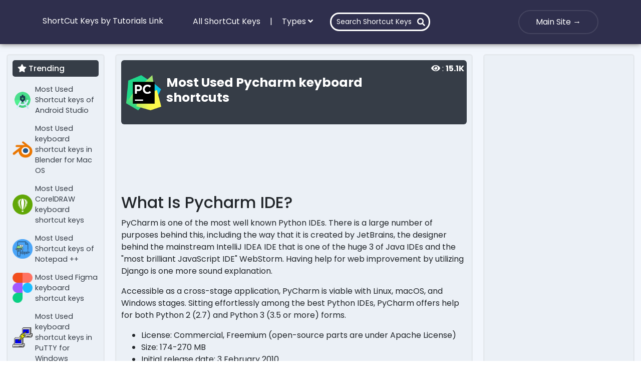

--- FILE ---
content_type: text/html; charset=utf-8
request_url: https://www.tutorialslink.com/shortcut-keys/most-used-pycharm-keyboard-shortcuts
body_size: 28969
content:
<!DOCTYPE html>

<html>
<head>
    <meta charset="utf-8">
    <meta name="verify-admitad" content="d7452137dc" />
    <link rel="icon" type="image/png" href="/images/favicon.png">
    <meta name="viewport" content="width=device-width" />
            <script type='application/ld+json'>
                {
                "@context": "http://schema.org",
                "@type": "TechArticle",
                "url": "https://www.tutorialslink.com/shortcut-keys/most-used-pycharm-keyboard-shortcuts",
                "mainEntityOfPage": {
                "@type": "WebPage",
                "@id": "https://www.tutorialslink.com/shortcut-keys/most-used-pycharm-keyboard-shortcuts"
                },
                "headline": "Most Used Pycharm keyboard shortcuts",
                "image": {
                "@type": "ImageObject",
                "url": "/uploadedimg/ShortCutKeys\76afbadc1b534d229962620d7ad44665.png",
                "height": 800,
                "width": 800
                },
                "datePublished": "",
                "dateModified": "",
                "author" : [{
                "@type" : "Person",
                "name" : "Nitin Pandit"
                }],
                "publisher": {
                "@type": "Organization",
                "name": "Tutorials Link",
                "logo": {
                "@type": "ImageObject",
                "url": "http://tutorialslink.com/images/logo.png",
                "width": 600,
                "height": 60
                }
                },
                "description": "List of all Keyboard Shortcut Keys of Pycharm. This Post will help you to check and make your Pycharm work more faster with Most Used Shortcut keys of Pycharm. | Pycharm Shortcut keys, Shortcuts for Pycharm, Pycharm EDI Shortcusts, EDI Shortcut keys, Development Shortcut keys, Programming Shortcut keys, Shortcut keys for Pycharm, Top 10 Shortcut keys for Pycharm, Top shortcut keys for Pycharm, Most used shortcut keys for Pycharm, Build Shortcut keys for Pycharm, Debugging shortcut keys for Pycharm, Keyboard Shortcut keys in Pycharm, Keyboard Shortcut keys, Most Used Keyboard Shortcut keys, A-Z Keyboard Shortcut keys",
                "potentialAction": {
                "@type": "SearchAction",
                "target": "http://www.tutorialslink.com/home/Search?query={search_term_string}",
                "query-input": "required name=search_term_string"
                }
                }
            </script>

    <meta http-equiv="Expires" content="1" />
    <link href='https://www.tutorialslink.com/shortcut-keys/most-used-pycharm-keyboard-shortcuts' rel='canonical' />
    <meta content='text/html;charset=UTF-8' http-equiv='Content-Type' />
    <meta content='IE=edge,chrome=1' http-equiv='X-UA-Compatible' />
            <title>Most Used Pycharm keyboard shortcuts | Tutorials Link</title>
        <meta itemprop="name" content="Most Used Pycharm keyboard shortcuts" />
        <meta name="description" content="List of all Keyboard Shortcut Keys of Pycharm. This Post will help you to check and make your Pycharm work more faster with Most Used Shortcut keys of Pycharm. | Pycharm Shortcut keys, Shortcuts for Pycharm, Pycharm EDI Shortcusts, EDI Shortcut keys, Development Shortcut keys, Programming Shortcut keys, Shortcut keys for Pycharm, Top 10 Shortcut keys for Pycharm, Top shortcut keys for Pycharm, Most used shortcut keys for Pycharm, Build Shortcut keys for Pycharm, Debugging shortcut keys for Pycharm, Keyboard Shortcut keys in Pycharm, Keyboard Shortcut keys, Most Used Keyboard Shortcut keys, A-Z Keyboard Shortcut keys" />
        <meta name="keywords" content="Pycharm Shortcut keys, Shortcuts for Pycharm, Pycharm EDI Shortcusts, EDI Shortcut keys, Development Shortcut keys, Programming Shortcut keys, Shortcut keys for Pycharm, Top 10 Shortcut keys for Pycharm, Top shortcut keys for Pycharm, Most used shortcut keys for Pycharm, Build Shortcut keys for Pycharm, Debugging shortcut keys for Pycharm, Keyboard Shortcut keys in Pycharm, Keyboard Shortcut keys, Most Used Keyboard Shortcut keys, A-Z Keyboard Shortcut keys" />
        <meta property="og:url" content="https://www.tutorialslink.com/shortcut-keys/most-used-pycharm-keyboard-shortcuts">
        <meta property="og:type" content="article" />
        <meta property="og:title" content="Most Used Pycharm keyboard shortcuts" />
        <meta property="og:site_name" content="Tutorials Link" />
        <meta property="og:image" content="/uploadedimg/ShortCutKeys\76afbadc1b534d229962620d7ad44665.png" />
        <meta name="twitter:image" content="https://tutorialslink.com//uploadedimg/ShortCutKeys\76afbadc1b534d229962620d7ad44665.png"></meta>
        <meta name="twitter:card" content="summary_large_image" />
        <meta property="og:description" content="List of all Keyboard Shortcut Keys of Pycharm. This Post will help you to check and make your Pycharm work more faster with Most Used Shortcut keys of Pycharm. | Pycharm Shortcut keys, Shortcuts for Pycharm, Pycharm EDI Shortcusts, EDI Shortcut keys, Development Shortcut keys, Programming Shortcut keys, Shortcut keys for Pycharm, Top 10 Shortcut keys for Pycharm, Top shortcut keys for Pycharm, Most used shortcut keys for Pycharm, Build Shortcut keys for Pycharm, Debugging shortcut keys for Pycharm, Keyboard Shortcut keys in Pycharm, Keyboard Shortcut keys, Most Used Keyboard Shortcut keys, A-Z Keyboard Shortcut keys" />
        <meta property="og:image:type" content="image/jpeg" />
        <meta property="og:image:height" content="300" />
        <meta property="og:image:width" content="300" />
        <meta property="og:updated_time" />

    <!-- stylesheet -->
    <link href="/ShortCut_assets/css/shortcut.css" rel="stylesheet">
    <link href="/ShortCut_assets/css/responsive.css" rel="stylesheet" />
    <link href="/common_assets/css/bootstrap.min.css" rel="stylesheet">
    <link href="/common_assets/css/customEditor.css" rel="stylesheet" />
    <link href="https://fonts.googleapis.com/css?family=Poppins:100,200,400,300,500,600,700" rel="stylesheet">
    <link rel="stylesheet" href="https://use.fontawesome.com/releases/v5.8.1/css/all.css" integrity="sha384-50oBUHEmvpQ+1lW4y57PTFmhCaXp0ML5d60M1M7uH2+nqUivzIebhndOJK28anvf" crossorigin="anonymous">
    <!-- / stylesheet -->
    <!-- Google Analytics -->
    <script>
        (function (i, s, o, g, r, a, m) {
            i['GoogleAnalyticsObject'] = r; i[r] = i[r] || function () {
                (i[r].q = i[r].q || []).push(arguments)
            }, i[r].l = 1 * new Date(); a = s.createElement(o),
                m = s.getElementsByTagName(o)[0]; a.async = 1; a.src = g; m.parentNode.insertBefore(a, m)
        })(window, document, 'script', 'https://www.google-analytics.com/analytics.js', 'ga');

        ga('create', 'UA-93850625-1', 'auto');
        ga('send', 'pageview');

    </script>
    <!-- / Google Analytics -->
</head>
<body>
    <div>
        <header>
    <div class="c-header-con c-header-backgound-all">
        <div class="container">
            <div class="row">
                <div class="col-lg-3 col-10">
                    <div class="c-tl-text-header">
                        <a href="/shortcut-keys">ShortCut Keys by Tutorials Link</a>
                    </div>
                </div>
                <div class="col-2 d-lg-none">
                    <div class="c-res-menu-icon">
                        <a class="c-res-menu-bars"><i class="fas fa-bars"></i></a>
                    </div>
                </div>
                <div class="col-lg-7 d-none d-lg-block">
                    <div class="c-menu-con">
                        <a href="/all-shortcut-keys" class="c-menu-link">All ShortCut Keys</a> |
                        <span>
                            <a class="c-menu-link" id="c-menu-type">Types <i class="fas fa-angle-down"></i></a>
                            <span class="c-dropdown-main">
                                    <a href="/shortcut-keys/most-used-keyboard-shortcut-keys-in-power-bi-for-windows" class="c-menu-dropdown-link"><img src="/uploadedimg/ShortCutKeys\265c5709e2294f7f80da884882a647d9.png" /> <span>Most Used keyboard shortcut keys in Power BI for Windows</span></a>
                                    <a href="/shortcut-keys/most-used-keyboard-shortcut-keys-in-microsoft-outlook-for-mac-os" class="c-menu-dropdown-link"><img src="/uploadedimg/ShortCutKeys\ba9c5e9626e6421d9b643c6a7bbb7ff7.png" /> <span>Most Used keyboard shortcut keys in Microsoft Outlook for Mac OS</span></a>
                                    <a href="/shortcut-keys/most-used-keyboard-shortcut-keys-in-microsoft-teams-for-mac-os" class="c-menu-dropdown-link"><img src="/uploadedimg/ShortCutKeys\89dc3927e34e46879a55455acd15623f.png" /> <span>Most Used keyboard shortcut keys in Microsoft Teams for Mac OS</span></a>
                                    <a href="/shortcut-keys/most-used-keyboard-shortcut-keys-in-iterm2-for-mac-os" class="c-menu-dropdown-link"><img src="/uploadedimg/ShortCutKeys\a6d83d1ea94e45e4bbbb7276c6a2f548.png" /> <span>Most Used keyboard shortcut keys in iTerm2 for Mac OS</span></a>
                                    <a href="/shortcut-keys/most-used-keyboard-shortcut-keys-in-framer-x-for-mac-os" class="c-menu-dropdown-link"><img src="/uploadedimg/ShortCutKeys\3a87edfb4f464b91b71c0eb71e7422e8.png" /> <span>Most Used keyboard shortcut keys in Framer X for Mac OS</span></a>
                                    <a href="/shortcut-keys/most-used-keyboard-shortcut-keys-in-fortnite-game" class="c-menu-dropdown-link"><img src="/uploadedimg/ShortCutKeys\a7285a3b96af46d39dd9d1e18c17caef.png" /> <span>Most Used keyboard shortcut keys in Fortnite Game</span></a>
                                    <a href="/shortcut-keys/most-used-keyboard-shortcut-keys-in-shopify-for-windows" class="c-menu-dropdown-link"><img src="/uploadedimg/ShortCutKeys\014955ee3bb949a28a23ae58878806c1.png" /> <span>Most Used keyboard shortcut keys in Shopify for Windows</span></a>
                                    <a href="/shortcut-keys/most-used-keyboard-shortcut-keys-in-netflix" class="c-menu-dropdown-link"><img src="/uploadedimg/ShortCutKeys\e54d4f8412764666b071c160283d0e6d.png" /> <span>Most Used keyboard shortcut keys in Netflix</span></a>
                                    <a href="/shortcut-keys/most-used-keyboard-shortcut-keys-in-trello-for-windows" class="c-menu-dropdown-link"><img src="/uploadedimg/ShortCutKeys\40da02fc818c4a3b974225bc22342f18.png" /> <span>Most Used keyboard shortcut keys in Trello for Windows</span></a>
                                    <a href="/shortcut-keys/most-used-keyboard-shortcut-keys-in-trello-for-mac-os" class="c-menu-dropdown-link"><img src="/uploadedimg/ShortCutKeys\9c5348dc6dba4669891a07baa8edc7b0.png" /> <span>Most Used keyboard shortcut keys in Trello for Mac OS</span></a>
                                    <a href="/shortcut-keys/most-used-keyboard-shortcut-keys-in-spotify-for-windows" class="c-menu-dropdown-link"><img src="/uploadedimg/ShortCutKeys\f883e32425ea4f72b193cf2d1b2ac646.png" /> <span>Most Used keyboard shortcut keys in Spotify for Windows</span></a>
                                    <a href="/shortcut-keys/most-used-keyboard-shortcut-keys-in-spotify-for-mac-os" class="c-menu-dropdown-link"><img src="/uploadedimg/ShortCutKeys\6328c3ae23f54c11b19e9e2fb7bb2514.png" /> <span>Most Used keyboard shortcut keys in Spotify for Mac OS</span></a>
                                    <a href="/shortcut-keys/most-used-keyboard-shortcut-keys-in-sketchup-for-windows" class="c-menu-dropdown-link"><img src="/uploadedimg/ShortCutKeys\c830d3f595924a13b9998960307815b7.png" /> <span>Most Used keyboard shortcut keys in SketchUp for Windows</span></a>
                                    <a href="/shortcut-keys/most-used-keyboard-shortcut-keys-in-sketchup-for-mac-os" class="c-menu-dropdown-link"><img src="/uploadedimg/ShortCutKeys\f3cf21c53c0f4923a490c607691c1065.png" /> <span>Most Used keyboard shortcut keys in SketchUp for Mac OS</span></a>
                                    <a href="/shortcut-keys/most-used-keyboard-shortcut-keys-in-reddit-for-windows" class="c-menu-dropdown-link"><img src="/uploadedimg/ShortCutKeys\ed5d9c952af446be93413d6924135473.png" /> <span>Most Used keyboard shortcut keys in Reddit for Windows</span></a>
                                    <a href="/shortcut-keys/most-used-keyboard-shortcut-keys-in-reddit-for-mac-os" class="c-menu-dropdown-link"><img src="/uploadedimg/ShortCutKeys\33c086627e634d22987b1edd4f27cd76.png" /> <span>Most Used keyboard shortcut keys in Reddit for Mac OS</span></a>
                                    <a href="/shortcut-keys/most-used-keyboard-shortcut-keys-in-quip-for-windows" class="c-menu-dropdown-link"><img src="/uploadedimg/ShortCutKeys\7269e0fbaa33407faf2fea927241d8d9.png" /> <span>Most Used keyboard shortcut keys in Quip for Windows</span></a>
                                    <a href="/shortcut-keys/most-used-keyboard-shortcut-keys-in-quip-for-mac-os" class="c-menu-dropdown-link"><img src="/uploadedimg/ShortCutKeys\80d129c730fd429ca1cb6ae0b8cdeda4.png" /> <span>Most Used keyboard shortcut keys in Quip for Mac OS</span></a>
                                    <a href="/shortcut-keys/most-used-keyboard-shortcut-keys-in-putty-for-windows" class="c-menu-dropdown-link"><img src="/uploadedimg/ShortCutKeys\50584a7457dd4bfeb3cc5f9a6fd750de.png" /> <span>Most Used keyboard shortcut keys in PuTTY for Windows</span></a>
                                    <a href="/shortcut-keys/most-used-keyboard-shortcut-keys-in-putty-for-mac-os" class="c-menu-dropdown-link"><img src="/uploadedimg/ShortCutKeys\ab20dd622c7f47d3b5fac6e564beb707.png" /> <span>Most Used keyboard shortcut keys in PuTTY for Mac OS</span></a>
                                    <a href="/shortcut-keys/most-used-keyboard-shortcut-keys-in-protoio-for-windows" class="c-menu-dropdown-link"><img src="/uploadedimg/ShortCutKeys\7bac210150e9479da3c2ba4ee5773014.png" /> <span>Most Used keyboard shortcut keys in Proto.io for Windows</span></a>
                                    <a href="/shortcut-keys/most-used-keyboard-shortcut-keys-in-protoio-for-mac-os" class="c-menu-dropdown-link"><img src="/uploadedimg/ShortCutKeys\92a2e903d39e4d2fac05a3de14554b46.png" /> <span>Most Used keyboard shortcut keys in Proto.io for Mac OS</span></a>
                                    <a href="/shortcut-keys/most-used-keyboard-shortcut-keys-in-notion-for-windows" class="c-menu-dropdown-link"><img src="/uploadedimg/ShortCutKeys\e5447a0158b34766900e8b81e8449588.png" /> <span>Most Used keyboard shortcut keys in Notion for Windows</span></a>
                                    <a href="/shortcut-keys/most-used-keyboard-shortcut-keys-in-notion-for-mac-os" class="c-menu-dropdown-link"><img src="/uploadedimg/ShortCutKeys\ad460cbf571c44b6875877fd56d25dd2.png" /> <span>Most Used keyboard shortcut keys in Notion for Mac OS</span></a>
                                    <a href="/shortcut-keys/most-used-keyboard-shortcut-keys-in-mondaycom-for-windows" class="c-menu-dropdown-link"><img src="/uploadedimg/ShortCutKeys\dc0741b0dea54b7a86a2bce126f2d4a1.png" /> <span>Most Used keyboard shortcut keys in Monday.com for Windows</span></a>
                                    <a href="/shortcut-keys/most-used-keyboard-shortcut-keys-in-mondaycom-for-mac-os" class="c-menu-dropdown-link"><img src="/uploadedimg/ShortCutKeys\00b35b2f9e2d4299a904046852a160da.png" /> <span>Most Used keyboard shortcut keys in Monday.com for Mac OS</span></a>
                                    <a href="/shortcut-keys/most-used-keyboard-shortcut-keys-in-jira-for-windows" class="c-menu-dropdown-link"><img src="/uploadedimg/ShortCutKeys\0bd4945b56bc4fc1b92c26c96ba7c672.png" /> <span>Most Used keyboard shortcut keys in Jira for Windows</span></a>
                                    <a href="/shortcut-keys/most-used-keyboard-shortcut-keys-in-jira-for-mac-os" class="c-menu-dropdown-link"><img src="/uploadedimg/ShortCutKeys\1683a00bf42d404d8fda2ee4917ebbe1.png" /> <span>Most Used keyboard shortcut keys in Jira for Mac OS</span></a>
                                    <a href="/shortcut-keys/most-used-keyboard-shortcut-keys-in-guitar-pro-for-windows" class="c-menu-dropdown-link"><img src="/uploadedimg/ShortCutKeys\9209e34d2dfd4b1fa8378b87bdc23109.png" /> <span>Most Used keyboard shortcut keys in Guitar Pro for Windows</span></a>
                                    <a href="/shortcut-keys/most-used-keyboard-shortcut-keys-in-guitar-pro-for-mac-os" class="c-menu-dropdown-link"><img src="/uploadedimg/ShortCutKeys\992713cf7f4d41f8a671fb856c9bb84a.png" /> <span>Most Used keyboard shortcut keys in Guitar Pro for Mac OS</span></a>
                                    <a href="/shortcut-keys/most-used-keyboard-shortcut-keys-in-google-drive-for-windows" class="c-menu-dropdown-link"><img src="/uploadedimg/ShortCutKeys\f43ea7fa947240538f7b591f200303b9.png" /> <span>Most Used keyboard shortcut keys in Google Drive for Windows</span></a>
                                    <a href="/shortcut-keys/most-used-keyboard-shortcut-keys-in-google-drive-for-mac-os" class="c-menu-dropdown-link"><img src="/uploadedimg/ShortCutKeys\1d1a056db44c482487c6ef8727536c3c.png" /> <span>Most Used keyboard shortcut keys in Google Drive for Mac OS</span></a>
                                    <a href="/shortcut-keys/most-used-keyboard-shortcut-keys-in-gmail-for-windows" class="c-menu-dropdown-link"><img src="/uploadedimg/ShortCutKeys\a78fc09bca12410b85512002eff2bca8.png" /> <span>Most Used keyboard shortcut keys in Gmail for Windows</span></a>
                                    <a href="/shortcut-keys/most-used-keyboard-shortcut-keys-in-gmail-for-mac-os" class="c-menu-dropdown-link"><img src="/uploadedimg/ShortCutKeys\7aa416c8b3544cdfbfa3e0c2a17b849d.png" /> <span>Most Used keyboard shortcut keys in Gmail for Mac OS</span></a>
                                    <a href="/shortcut-keys/most-used-keyboard-shortcut-keys-in-gitlab-for-windows" class="c-menu-dropdown-link"><img src="/uploadedimg/ShortCutKeys\23a0b4ed917548b995259bf65efd31c3.png" /> <span>Most Used keyboard shortcut keys in GitLab for Windows</span></a>
                                    <a href="/shortcut-keys/most-used-keyboard-shortcut-keys-in-gitlab-for-mac-os" class="c-menu-dropdown-link"><img src="/uploadedimg/ShortCutKeys\28202f46c6b14799aa5e96e98c809139.png" /> <span>Most Used keyboard shortcut keys in GitLab for Mac OS</span></a>
                                    <a href="/shortcut-keys/most-used-keyboard-shortcut-keys-in-gimp-for-windows" class="c-menu-dropdown-link"><img src="/uploadedimg/ShortCutKeys\1953882d9b9a445ca045bd7f56ffd624.png" /> <span>Most Used keyboard shortcut keys in GIMP for Windows</span></a>
                                    <a href="/shortcut-keys/most-used-keyboard-shortcut-keys-in-gimp-for-mac-os" class="c-menu-dropdown-link"><img src="/uploadedimg/ShortCutKeys\1cfb074c714f4b8bbb556efc141901f2.png" /> <span>Most Used keyboard shortcut keys in GIMP for Mac OS</span></a>
                                    <a href="/shortcut-keys/most-used-keyboard-shortcut-keys-in-figma-for-mac-os" class="c-menu-dropdown-link"><img src="/uploadedimg/ShortCutKeys\cc294ecf7b1048509ab49831016ee1b1.png" /> <span>Most Used keyboard shortcut keys in Figma for Mac OS</span></a>
                                    <a href="/shortcut-keys/most-used-keyboard-shortcut-keys-in-blender-for-windows" class="c-menu-dropdown-link"><img src="/uploadedimg/ShortCutKeys\0dde35b11a7c4414a1d86dc510596553.png" /> <span>Most Used keyboard shortcut keys in Blender for Windows</span></a>
                                    <a href="/shortcut-keys/most-used-keyboard-shortcut-keys-in-blender-for-mac-os" class="c-menu-dropdown-link"><img src="/uploadedimg/ShortCutKeys\e732322af6044caba313617baf9f3f6e.png" /> <span>Most Used keyboard shortcut keys in Blender for Mac OS</span></a>
                                    <a href="/shortcut-keys/most-used-keyboard-shortcut-keys-in-bitbucket-for-windows" class="c-menu-dropdown-link"><img src="/uploadedimg/ShortCutKeys\bb1abdec063545f38bda0ebec1f49b06.png" /> <span>Most Used keyboard shortcut keys in Bitbucket for Windows</span></a>
                                    <a href="/shortcut-keys/most-used-keyboard-shortcut-keys-in-bitbucket-for-mac-os" class="c-menu-dropdown-link"><img src="/uploadedimg/ShortCutKeys\48e524b6d30e4ec78ce784046c695084.png" /> <span>Most Used keyboard shortcut keys in Bitbucket for Mac OS</span></a>
                                    <a href="/shortcut-keys/most-used-keyboard-shortcut-keys-in-arduino-for-windows" class="c-menu-dropdown-link"><img src="/uploadedimg/ShortCutKeys\df9642f75bb648d4ad8e23fa33413c4f.png" /> <span>Most Used keyboard shortcut keys in Arduino for Windows</span></a>
                                    <a href="/shortcut-keys/most-used-keyboard-shortcut-keys-in-arduino-for-mac-os" class="c-menu-dropdown-link"><img src="/uploadedimg/ShortCutKeys\de4a6a091d1e49499ebc2c6755b267c9.png" /> <span>Most Used keyboard shortcut keys in Arduino for Mac OS</span></a>
                                    <a href="/shortcut-keys/most-used-keyboard-shortcut-keys-in-apex-legends-for-windows" class="c-menu-dropdown-link"><img src="/uploadedimg/ShortCutKeys\efdf6fce048545629d925ed8d8346dc3.png" /> <span>Most Used keyboard shortcut keys in Apex Legends for Windows</span></a>
                                    <a href="/shortcut-keys/most-used-keyboard-shortcut-keys-in-airtable-for-windows" class="c-menu-dropdown-link"><img src="/uploadedimg/ShortCutKeys\3276937703d34b42b9493e0068d1e24e.png" /> <span>Most Used keyboard shortcut keys in Airtable for Windows</span></a>
                                    <a href="/shortcut-keys/most-used-keyboard-shortcut-keys-in-airtable-for-mac-os" class="c-menu-dropdown-link"><img src="/uploadedimg/ShortCutKeys\e66e572e00cd418d92419b9565733cd1.png" /> <span>Most Used keyboard shortcut keys in Airtable for Mac OS</span></a>
                                    <a href="/shortcut-keys/most-used-keyboard-shortcut-keys-in-bear-notes-for-mac-os" class="c-menu-dropdown-link"><img src="/uploadedimg/ShortCutKeys\153283905de64f12b7efc117bb22b276.png" /> <span>Most Used keyboard shortcut keys in Bear Notes for Mac OS</span></a>
                                    <a href="/shortcut-keys/most-used-keyboard-shortcut-keys-in-sublime-text-for-mac-os" class="c-menu-dropdown-link"><img src="/uploadedimg/ShortCutKeys\7a0cd473bf4544db89b4dd34e1020b79.png" /> <span>Most Used keyboard shortcut keys in Sublime Text for Mac OS</span></a>
                                    <a href="/shortcut-keys/most-used-keyboard-shortcut-keys-in-zoom-for-mac-os" class="c-menu-dropdown-link"><img src="/uploadedimg/ShortCutKeys\661832db0b2b4b13bbe55d9dd9d003d9.png" /> <span>Most Used keyboard shortcut keys in Zoom for Mac OS</span></a>
                                    <a href="/shortcut-keys/most-used-keyboard-shortcut-keys-in-zoom-for-windows" class="c-menu-dropdown-link"><img src="/uploadedimg/ShortCutKeys\96c0e6a0aef041b7b2fa5431778730f8.png" /> <span>Most Used keyboard shortcut keys in Zoom for Windows</span></a>
                                    <a href="/shortcut-keys/most-used-keyboard-shortcut-keys-in-audacity-for-mac-os" class="c-menu-dropdown-link"><img src="/uploadedimg/ShortCutKeys\34b31dccabab453491776303286f4dd2.png" /> <span>Most Used keyboard shortcut keys in Audacity for Mac OS</span></a>
                                    <a href="/shortcut-keys/most-used-keyboard-shortcut-keys-in-audacity-for-windows" class="c-menu-dropdown-link"><img src="/uploadedimg/ShortCutKeys\2594cc7261a14101bf35849211fcfc3c.png" /> <span>Most Used keyboard shortcut keys in Audacity for Windows</span></a>
                                    <a href="/shortcut-keys/most-used-keyboard-shortcut-keys-in-youtube" class="c-menu-dropdown-link"><img src="/uploadedimg/ShortCutKeys\29ea6b2bf3cb4e44a53d02f4fa991582.png" /> <span>Most Used keyboard shortcut keys in YouTube</span></a>
                                    <a href="/shortcut-keys/most-used-keyboard-shortcut-keys-in-asana-for-mac-os" class="c-menu-dropdown-link"><img src="/uploadedimg/ShortCutKeys\d32dcaeeda624fa3b321cdad496a0cb8.png" /> <span>Most Used keyboard shortcut keys in Asana for Mac OS</span></a>
                                    <a href="/shortcut-keys/most-used-keyboard-shortcut-keys-in-asana-for-windows" class="c-menu-dropdown-link"><img src="/uploadedimg/ShortCutKeys\9e6b70e2da31455f907cd65771cb96be.png" /> <span>Most Used keyboard shortcut keys in Asana for Windows</span></a>
                                    <a href="/shortcut-keys/most-used-keyboard-shortcut-keys-in-visual-studio-code-for-mac-os" class="c-menu-dropdown-link"><img src="/uploadedimg/ShortCutKeys\5d01b6716f1f4e809065b3b8c55da89c.png" /> <span>Most Used keyboard shortcut keys in Visual Studio Code for Mac OS</span></a>
                                    <a href="/shortcut-keys/most-used-keyboard-shortcut-keys-in-vivaldi-browser-for-mac-os" class="c-menu-dropdown-link"><img src="/uploadedimg/ShortCutKeys\7b8be85bf32c4930b85e180d2f80c29f.png" /> <span>Most Used keyboard shortcut keys in Vivaldi Browser for Mac OS</span></a>
                                    <a href="/shortcut-keys/most-used-keyboard-shortcut-keys-in-vivaldi-browser-for-windows" class="c-menu-dropdown-link"><img src="/uploadedimg/ShortCutKeys\17ebd237bae444b393d09cc8bcd7a5bb.png" /> <span>Most Used keyboard shortcut keys in Vivaldi Browser for Windows</span></a>
                                    <a href="/shortcut-keys/most-used-keyboard-shortcut-keys-in-unity-3d-for-mac-os" class="c-menu-dropdown-link"><img src="/uploadedimg/ShortCutKeys\8b9beeef01444f4a85608ca9b6d0e631.png" /> <span>Most Used keyboard shortcut keys in Unity 3D for Mac OS</span></a>
                                    <a href="/shortcut-keys/most-used-keyboard-shortcut-keys-in-unity-3d-for-windows" class="c-menu-dropdown-link"><img src="/uploadedimg/ShortCutKeys\9fd8a457c7704ec6b006251178238f8e.png" /> <span>Most Used keyboard shortcut keys in Unity 3D for Windows</span></a>
                                    <a href="/shortcut-keys/most-used-keyboard-shortcut-keys-in-twitter-for-mac-os" class="c-menu-dropdown-link"><img src="/uploadedimg/ShortCutKeys\a97b278b18ae4519b7b108470cd0086d.png" /> <span>Most Used keyboard shortcut keys in Twitter for Mac OS</span></a>
                                    <a href="/shortcut-keys/most-used-keyboard-shortcut-keys-in-twitter-for-windows" class="c-menu-dropdown-link"><img src="/uploadedimg/ShortCutKeys\ec1e1555bb4a44299ecdf7dc27daad35.png" /> <span>Most Used keyboard shortcut keys in Twitter for Windows</span></a>
                                    <a href="/shortcut-keys/most-used-keyboard-shortcut-keys-in-webflow-for-mac-os" class="c-menu-dropdown-link"><img src="/uploadedimg/ShortCutKeys\ece054d56ad34319acfa7bb5d64fe326.png" /> <span>Most Used keyboard shortcut keys in Webflow for Mac OS</span></a>
                                    <a href="/shortcut-keys/most-used-keyboard-shortcut-keys-in-webflow-for-windows" class="c-menu-dropdown-link"><img src="/uploadedimg/ShortCutKeys\e4d7486f96dc467c951f9b2b96b48c0e.png" /> <span>Most Used keyboard shortcut keys in Webflow for Windows</span></a>
                                    <a href="/shortcut-keys/most-used-keyboard-shortcut-keys-in-affinity-photo-for-windows" class="c-menu-dropdown-link"><img src="/uploadedimg/ShortCutKeys\bff94a9f08de4b139894317732873105.png" /> <span>Most Used keyboard shortcut keys in Affinity Photo for Windows</span></a>
                                    <a href="/shortcut-keys/most-used-keyboard-shortcut-keys-in-affinity-photo-for-mac-os" class="c-menu-dropdown-link"><img src="/uploadedimg/ShortCutKeys\9383d7dfa92f4e0eb7db1e4c5b709b78.png" /> <span>Most Used keyboard shortcut keys in Affinity Photo for Mac OS</span></a>
                                    <a href="/shortcut-keys/most-used-keyboard-shortcut-keys-in-adobe-photoshop-for-mac-os" class="c-menu-dropdown-link"><img src="/uploadedimg/ShortCutKeys\411e024a3fcb4272860b9675ffbbcc3c.png" /> <span>Most Used keyboard shortcut keys in Adobe Photoshop for Mac OS</span></a>
                                    <a href="/shortcut-keys/most-used-keyboard-shortcut-keys-in-affinity-designer-for-windows" class="c-menu-dropdown-link"><img src="/uploadedimg/ShortCutKeys\b552acc08a1a41428dac0f51c23a42c1.png" /> <span>Most Used keyboard shortcut keys in Affinity Designer for Windows</span></a>
                                    <a href="/shortcut-keys/most-used-keyboard-shortcut-keys-in-affinity-designer-for-mac-os" class="c-menu-dropdown-link"><img src="/uploadedimg/ShortCutKeys\3ffeb1aff25b4cac86535e73afa43642.png" /> <span>Most Used keyboard shortcut keys in Affinity Designer for Mac OS</span></a>
                                    <a href="/shortcut-keys/most-used-adobe-lightroom-keyboard-shortcut-keys-for-mac-os" class="c-menu-dropdown-link"><img src="/uploadedimg/ShortCutKeys\27116979206e4d908769cb4a764b83b2.png" /> <span>Most Used Adobe Lightroom keyboard shortcut keys for Mac OS</span></a>
                                    <a href="/shortcut-keys/most-used-keyboard-shortcuts-in-1password-for-windows" class="c-menu-dropdown-link"><img src="/uploadedimg/ShortCutKeys\7c75e8212dad4969a9e6b82ab259da14.png" /> <span>Most Used keyboard shortcuts in 1Password for Windows</span></a>
                                    <a href="/shortcut-keys/most-used-keyboard-shortcuts-in-1password-for-mac" class="c-menu-dropdown-link"><img src="/uploadedimg/ShortCutKeys\15565f7878524d5f9a884e29b6f1a642.png" /> <span>Most Used keyboard shortcuts in 1Password for Mac</span></a>
                                    <a href="/shortcut-keys/most-used-keyboard-shortcuts-in-power-apps" class="c-menu-dropdown-link"><img src="/uploadedimg/ShortCutKeys\936c33b6a950409f880e0cbd0b0bb4ce.png" /> <span>Most Used keyboard shortcuts in Power Apps</span></a>
                                    <a href="/shortcut-keys/keyboard-shortcuts-for-azure-resource-graph-explorer-in-mac-os" class="c-menu-dropdown-link"><img src="/uploadedimg/ShortCutKeys\0b437a8288df4ec390aed299a73259f0.png" /> <span>Keyboard shortcuts for Azure Resource Graph Explorer in Mac OS</span></a>
                                    <a href="/shortcut-keys/keyboard-shortcuts-for-azure-resource-graph-explorer-in-windows-os" class="c-menu-dropdown-link"><img src="/uploadedimg/ShortCutKeys\6519ea9c85954125940e8016b7c1050a.png" /> <span>Keyboard shortcuts for Azure Resource Graph Explorer in Windows OS</span></a>
                                    <a href="/shortcut-keys/most-used-microsoft-azure-portal-keyboard-shortcut-keys" class="c-menu-dropdown-link"><img src="/uploadedimg/ShortCutKeys\b7cb70d090be4a7a8ed1069b6bf695b3.png" /> <span>Most Used Microsoft Azure Portal keyboard shortcut keys</span></a>
                                    <a href="/shortcut-keys/most-used-sketch-keyboard-shortcut-keys" class="c-menu-dropdown-link"><img src="/uploadedimg/ShortCutKeys\c1610cbb8768411096e4b95fc1d6f8df.png" /> <span>Most Used Sketch keyboard shortcut keys</span></a>
                                    <a href="/shortcut-keys/most-used-microsoft-teams-keyboard-shortcut-keys" class="c-menu-dropdown-link"><img src="/uploadedimg/ShortCutKeys\0cf2b27ccdd04c1b8d00370284c8db2b.png" /> <span>Most Used Microsoft Teams keyboard shortcut keys</span></a>
                                    <a href="/shortcut-keys/most-used-adobe-illustrator-keyboard-shortcut-keys" class="c-menu-dropdown-link"><img src="/uploadedimg/ShortCutKeys\8448399326fb41dfb952d27ec95949eb.png" /> <span>Most Used Adobe Illustrator keyboard shortcut keys</span></a>
                                    <a href="/shortcut-keys/most-used-google-postman-keyboard-shortcut-keys" class="c-menu-dropdown-link"><img src="/uploadedimg/ShortCutKeys\c50d538c0d2e4ee09b45e0d74a8eed03.png" /> <span>Most Used Google Postman keyboard shortcut keys</span></a>
                                    <a href="/shortcut-keys/most-used-figma-keyboard-shortcut-keys" class="c-menu-dropdown-link"><img src="/uploadedimg/ShortCutKeys\acc4d8661f5c4248be78abadafab098f.png" /> <span>Most Used Figma keyboard shortcut keys</span></a>
                                    <a href="/shortcut-keys/most-used-coreldraw-keyboard-shortcut-keys" class="c-menu-dropdown-link"><img src="/uploadedimg/ShortCutKeys\8fa01b5a064d41dca5a0c065a3c52ade.png" /> <span>Most Used CorelDRAW keyboard shortcut keys</span></a>
                                    <a href="/shortcut-keys/most-used-adobe-xd-keyboard-shortcut-keys" class="c-menu-dropdown-link"><img src="/uploadedimg/ShortCutKeys\40834f81bbc8473480c9f4550f42770b.png" /> <span>Most Used Adobe XD keyboard shortcut keys</span></a>
                                    <a href="/shortcut-keys/most-used-adobe-lightroom-keyboard-shortcut-keys" class="c-menu-dropdown-link"><img src="/uploadedimg/ShortCutKeys\affdbe375e574b81ab01627161834052.png" /> <span>Most Used Adobe Lightroom keyboard shortcut keys</span></a>
                                    <a href="/shortcut-keys/most-used-photoshop-keyboard-shortcut-keys" class="c-menu-dropdown-link"><img src="/uploadedimg/ShortCutKeys\1cb60f678ba840a08d29281812f9af2d.png" /> <span>Most Used Photoshop keyboard shortcut Keys</span></a>
                                    <a href="/shortcut-keys/most-used-xcode-keyboard-shortcuts" class="c-menu-dropdown-link"><img src="/uploadedimg/ShortCutKeys\4bcbcbb247db4c82962a3d0f8a4de639.png" /> <span>Most Used XCode keyboard shortcuts</span></a>
                                    <a href="/shortcut-keys/most-used-intellij-idea-keyboard-shortcuts" class="c-menu-dropdown-link"><img src="/uploadedimg/ShortCutKeys\136b73c8ef5d41b19d7075f094193d7a.png" /> <span>Most Used IntelliJ IDEA keyboard shortcuts</span></a>
                                    <a href="/shortcut-keys/most-used-phpstorm-keyboard-shortcuts" class="c-menu-dropdown-link"><img src="/uploadedimg/ShortCutKeys\fddbafe1af98490080e7ccb378ca0d18.png" /> <span>Most Used PhpStorm keyboard shortcuts</span></a>
                                    <a href="/shortcut-keys/most-used-webstorm-keyboard-shortcuts" class="c-menu-dropdown-link"><img src="/uploadedimg/ShortCutKeys\03dda0051328479c8b7a2ef6ef2e1b7d.png" /> <span>Most Used Webstorm keyboard shortcuts</span></a>
                                    <a href="/shortcut-keys/most-used-pycharm-keyboard-shortcuts" class="c-menu-dropdown-link"><img src="/uploadedimg/ShortCutKeys\1c005ec02bc845d9922244f132a8d640.png" /> <span>Most Used Pycharm keyboard shortcuts</span></a>
                                    <a href="/shortcut-keys/most-used-sublime-text-keyboard-shortcuts" class="c-menu-dropdown-link"><img src="/uploadedimg/ShortCutKeys\429fce426ca04ed997b0f8fcd2ce4f7d.png" /> <span>Most Used Sublime Text keyboard shortcuts</span></a>
                                    <a href="/shortcut-keys/most-used-ui-path-keyboard-shortcuts" class="c-menu-dropdown-link"><img src="/uploadedimg/ShortCutKeys\22ccbec962204cd6a0d785c8e8487f87.png" /> <span>Most Used UI Path keyboard shortcuts</span></a>
                                    <a href="/shortcut-keys/most-used-notepad-keyboard-shortcuts" class="c-menu-dropdown-link"><img src="/uploadedimg/ShortCutKeys\7b9e46fe8b5146718146a725ca67e90e.png" /> <span>Most Used Notepad keyboard shortcuts</span></a>
                                    <a href="/shortcut-keys/most-used-tally-keyboard-shortcuts" class="c-menu-dropdown-link"><img src="/uploadedimg/ShortCutKeys\60dee85c135b4e8ebfdf16a1d0c3888c.png" /> <span>Most Used Tally keyboard shortcuts</span></a>
                                    <a href="/shortcut-keys/most-used-git-gui-keyboard-shortcuts" class="c-menu-dropdown-link"><img src="/uploadedimg/ShortCutKeys\5b4655c5ba604d2487798d8ca5859214.png" /> <span>Most Used Git GUI keyboard shortcuts</span></a>
                                    <a href="/shortcut-keys/most-used-linux-os-keyboard-shortcuts" class="c-menu-dropdown-link"><img src="/uploadedimg/ShortCutKeys\78a6f15498a94fbd9e60ccade22e22f5.png" /> <span>Most Used Linux OS keyboard shortcuts</span></a>
                                    <a href="/shortcut-keys/most-used-mac-os-keyboard-shortcuts" class="c-menu-dropdown-link"><img src="/uploadedimg/ShortCutKeys\654c9e04063a47b3ae2f87fd4fcbe502.png" /> <span>Most Used Mac OS keyboard shortcuts</span></a>
                                    <a href="/shortcut-keys/most-used-shortcut-keys-of-microsoft-outlook" class="c-menu-dropdown-link"><img src="/uploadedimg/ShortCutKeys\f4f66c9a99724137a6e92b14e9d6f017.png" /> <span>Most Used Shortcut keys of Microsoft Outlook</span></a>
                                    <a href="/shortcut-keys/most-used-shortcut-keys-of-microsoft-power-point" class="c-menu-dropdown-link"><img src="/uploadedimg/ShortCutKeys\9c7c379249064712acd14e8a5cb47020.png" /> <span>Most Used Shortcut keys of Microsoft Power Point</span></a>
                                    <a href="/shortcut-keys/most-used-shortcut-keys-of-microsoft-excel" class="c-menu-dropdown-link"><img src="/uploadedimg/ShortCutKeys\17dde43f20154c8ab4fa2bcdfa71f66b.png" /> <span>Most Used Shortcut keys of Microsoft Excel</span></a>
                                    <a href="/shortcut-keys/most-used-shortcut-keys-of-microsoft-word" class="c-menu-dropdown-link"><img src="/uploadedimg/ShortCutKeys\128a8b0f7cca4ebf90282e9b3577cede.png" /> <span>Most Used Shortcut keys of Microsoft Word</span></a>
                                    <a href="/shortcut-keys/most-used-shortcut-keys-of-windows-system" class="c-menu-dropdown-link"><img src="/uploadedimg/ShortCutKeys\871bb08690834936b263059a5bc60c79.png" /> <span>Most Used Shortcut keys of Windows System</span></a>
                                    <a href="/shortcut-keys/most-used-shortcut-keys-of-notepad-plus-plus" class="c-menu-dropdown-link"><img src="/uploadedimg/ShortCutKeys\764ec2aabd9f40cfbe157ee4aa27ee9a.png" /> <span>Most Used Shortcut keys of Notepad ++</span></a>
                                    <a href="/shortcut-keys/most-used-shortcut-keys-of-visual-studio" class="c-menu-dropdown-link"><img src="/uploadedimg/ShortCutKeys\801ddaf113a64b84b5ee5eab5561af9d.png" /> <span>Most Used Shortcut keys of Visual Studio</span></a>
                                    <a href="/shortcut-keys/most-used-shortcut-keys-of-microsoft-edge-browser" class="c-menu-dropdown-link"><img src="/uploadedimg/ShortCutKeys\632ffdb1ab944fdebf038c6fd4dc3ccd.png" /> <span>Most Used Shortcut keys of Microsoft Edge Browser</span></a>
                                    <a href="/shortcut-keys/most-used-shortcut-keys-of-opera-browser" class="c-menu-dropdown-link"><img src="/uploadedimg/ShortCutKeys\0ebeef5c571144d3b22414a908701728.png" /> <span>Most Used Shortcut keys of Opera Browser</span></a>
                                    <a href="/shortcut-keys/most-used-shortcut-keys-of-apple-safari-browser" class="c-menu-dropdown-link"><img src="/uploadedimg/ShortCutKeys\2dd769bc1a314355ad4428f328fb2897.png" /> <span>Most Used Shortcut keys of Apple Safari Browser</span></a>
                                    <a href="/shortcut-keys/most-used-shortcut-keys-of-mozilla-firefox-browser" class="c-menu-dropdown-link"><img src="/uploadedimg/ShortCutKeys\cc8645656508426fa46d4daeeeff82d2.png" /> <span>Most Used Shortcut keys of Mozilla Firefox Browser</span></a>
                                    <a href="/shortcut-keys/most-used-shortcut-keys-of-google-chrome" class="c-menu-dropdown-link"><img src="/uploadedimg/ShortCutKeys\f28593f23e034b24a6af5affffcc83df.png" /> <span>Most Used Shortcut keys of Google Chrome</span></a>
                                    <a href="/shortcut-keys/most-used-shortcut-keys-of-ie-internet-explorer-browser" class="c-menu-dropdown-link"><img src="/uploadedimg/ShortCutKeys\6cf6197b234f4b578d433278372becb5.png" /> <span>Most Used Shortcut keys of IE (Internet Explorer) Browser</span></a>
                                    <a href="/shortcut-keys/most-used-shortcut-keys-of-visual-studio-code" class="c-menu-dropdown-link"><img src="/uploadedimg/ShortCutKeys\a46518871699429d89cf5ebc042a4613.png" /> <span>Most Used Shortcut keys of Visual Studio Code</span></a>
                                    <a href="/shortcut-keys/most-used-shortcut-keys-of-netbeans-ide" class="c-menu-dropdown-link"><img src="/uploadedimg/ShortCutKeys\a8518012b30f48f0a6074ec55d89c948.png" /> <span>Most Used Shortcut keys of NetBeans IDE</span></a>
                                    <a href="/shortcut-keys/most-used-shortcut-keys-of-my-eclipse" class="c-menu-dropdown-link"><img src="/uploadedimg/ShortCutKeys\d81601e53f004938904a9346a462fd5d.png" /> <span>Most Used Shortcut keys of My Eclipse</span></a>
                                    <a href="/shortcut-keys/most-used-shortcut-keys-of-eclipse-ide" class="c-menu-dropdown-link"><img src="/uploadedimg/ShortCutKeys\b035896ecf214ef2a1d1f3e6741ca73a.png" /> <span>Most Used Shortcut keys of Eclipse IDE</span></a>
                                    <a href="/shortcut-keys/most-used-shortcut-keys-of-android-studio" class="c-menu-dropdown-link"><img src="/uploadedimg/ShortCutKeys\848996496eaa480ebf5a8c114113df55.png" /> <span>Most Used Shortcut keys of Android Studio</span></a>
                            </span>
                        </span>
                        <div class="c-search-bar-header-con">
                            <i class="fa fa-search" aria-hidden="true"></i>
                            <input type="text" placeholder="Search Shortcut Keys" class="c-short-search c_search_header_bar">
                        </div>
                    </div>
                </div>
                <div class="col-lg-2 d-none d-lg-block">
                    <div>
                        <a href="https://tutorialslink.com/" target="_blank" class="c-link-tl">Main Site &#8594;</a>
                    </div>
                </div>
            </div>
        </div>
        <div class="c-res-menu-con">
            <ul>
                <li>
                    <div class="c-search-bar-header-con">
                        <i class="fa fa-search" aria-hidden="true"></i>
                        <input type="text" placeholder="Search Shortcut Keys" class="c-short-search c_search_header_bar">
                    </div>
                </li>
                <li><a href="/all-shortcut-keys">All ShortCut Keys</a></li>
                <li>
                    <a class="c-res-menu-cat">Types <i class="fas fa-angle-up"></i></a>
                    <ul class="c-res-menu-drop-con">
                            <li>
                                <a href="/shortcut-keys/most-used-keyboard-shortcut-keys-in-power-bi-for-windows" class="c-res-menu-drop-link"><img src="/uploadedimg/ShortCutKeys\265c5709e2294f7f80da884882a647d9.png" /> <span>Most Used keyboard shortcut keys in Power BI for Windows</span></a>
                            </li>
                            <li>
                                <a href="/shortcut-keys/most-used-keyboard-shortcut-keys-in-microsoft-outlook-for-mac-os" class="c-res-menu-drop-link"><img src="/uploadedimg/ShortCutKeys\ba9c5e9626e6421d9b643c6a7bbb7ff7.png" /> <span>Most Used keyboard shortcut keys in Microsoft Outlook for Mac OS</span></a>
                            </li>
                            <li>
                                <a href="/shortcut-keys/most-used-keyboard-shortcut-keys-in-microsoft-teams-for-mac-os" class="c-res-menu-drop-link"><img src="/uploadedimg/ShortCutKeys\89dc3927e34e46879a55455acd15623f.png" /> <span>Most Used keyboard shortcut keys in Microsoft Teams for Mac OS</span></a>
                            </li>
                            <li>
                                <a href="/shortcut-keys/most-used-keyboard-shortcut-keys-in-iterm2-for-mac-os" class="c-res-menu-drop-link"><img src="/uploadedimg/ShortCutKeys\a6d83d1ea94e45e4bbbb7276c6a2f548.png" /> <span>Most Used keyboard shortcut keys in iTerm2 for Mac OS</span></a>
                            </li>
                            <li>
                                <a href="/shortcut-keys/most-used-keyboard-shortcut-keys-in-framer-x-for-mac-os" class="c-res-menu-drop-link"><img src="/uploadedimg/ShortCutKeys\3a87edfb4f464b91b71c0eb71e7422e8.png" /> <span>Most Used keyboard shortcut keys in Framer X for Mac OS</span></a>
                            </li>
                            <li>
                                <a href="/shortcut-keys/most-used-keyboard-shortcut-keys-in-fortnite-game" class="c-res-menu-drop-link"><img src="/uploadedimg/ShortCutKeys\a7285a3b96af46d39dd9d1e18c17caef.png" /> <span>Most Used keyboard shortcut keys in Fortnite Game</span></a>
                            </li>
                            <li>
                                <a href="/shortcut-keys/most-used-keyboard-shortcut-keys-in-shopify-for-windows" class="c-res-menu-drop-link"><img src="/uploadedimg/ShortCutKeys\014955ee3bb949a28a23ae58878806c1.png" /> <span>Most Used keyboard shortcut keys in Shopify for Windows</span></a>
                            </li>
                            <li>
                                <a href="/shortcut-keys/most-used-keyboard-shortcut-keys-in-netflix" class="c-res-menu-drop-link"><img src="/uploadedimg/ShortCutKeys\e54d4f8412764666b071c160283d0e6d.png" /> <span>Most Used keyboard shortcut keys in Netflix</span></a>
                            </li>
                            <li>
                                <a href="/shortcut-keys/most-used-keyboard-shortcut-keys-in-trello-for-windows" class="c-res-menu-drop-link"><img src="/uploadedimg/ShortCutKeys\40da02fc818c4a3b974225bc22342f18.png" /> <span>Most Used keyboard shortcut keys in Trello for Windows</span></a>
                            </li>
                            <li>
                                <a href="/shortcut-keys/most-used-keyboard-shortcut-keys-in-trello-for-mac-os" class="c-res-menu-drop-link"><img src="/uploadedimg/ShortCutKeys\9c5348dc6dba4669891a07baa8edc7b0.png" /> <span>Most Used keyboard shortcut keys in Trello for Mac OS</span></a>
                            </li>
                            <li>
                                <a href="/shortcut-keys/most-used-keyboard-shortcut-keys-in-spotify-for-windows" class="c-res-menu-drop-link"><img src="/uploadedimg/ShortCutKeys\f883e32425ea4f72b193cf2d1b2ac646.png" /> <span>Most Used keyboard shortcut keys in Spotify for Windows</span></a>
                            </li>
                            <li>
                                <a href="/shortcut-keys/most-used-keyboard-shortcut-keys-in-spotify-for-mac-os" class="c-res-menu-drop-link"><img src="/uploadedimg/ShortCutKeys\6328c3ae23f54c11b19e9e2fb7bb2514.png" /> <span>Most Used keyboard shortcut keys in Spotify for Mac OS</span></a>
                            </li>
                            <li>
                                <a href="/shortcut-keys/most-used-keyboard-shortcut-keys-in-sketchup-for-windows" class="c-res-menu-drop-link"><img src="/uploadedimg/ShortCutKeys\c830d3f595924a13b9998960307815b7.png" /> <span>Most Used keyboard shortcut keys in SketchUp for Windows</span></a>
                            </li>
                            <li>
                                <a href="/shortcut-keys/most-used-keyboard-shortcut-keys-in-sketchup-for-mac-os" class="c-res-menu-drop-link"><img src="/uploadedimg/ShortCutKeys\f3cf21c53c0f4923a490c607691c1065.png" /> <span>Most Used keyboard shortcut keys in SketchUp for Mac OS</span></a>
                            </li>
                            <li>
                                <a href="/shortcut-keys/most-used-keyboard-shortcut-keys-in-reddit-for-windows" class="c-res-menu-drop-link"><img src="/uploadedimg/ShortCutKeys\ed5d9c952af446be93413d6924135473.png" /> <span>Most Used keyboard shortcut keys in Reddit for Windows</span></a>
                            </li>
                            <li>
                                <a href="/shortcut-keys/most-used-keyboard-shortcut-keys-in-reddit-for-mac-os" class="c-res-menu-drop-link"><img src="/uploadedimg/ShortCutKeys\33c086627e634d22987b1edd4f27cd76.png" /> <span>Most Used keyboard shortcut keys in Reddit for Mac OS</span></a>
                            </li>
                            <li>
                                <a href="/shortcut-keys/most-used-keyboard-shortcut-keys-in-quip-for-windows" class="c-res-menu-drop-link"><img src="/uploadedimg/ShortCutKeys\7269e0fbaa33407faf2fea927241d8d9.png" /> <span>Most Used keyboard shortcut keys in Quip for Windows</span></a>
                            </li>
                            <li>
                                <a href="/shortcut-keys/most-used-keyboard-shortcut-keys-in-quip-for-mac-os" class="c-res-menu-drop-link"><img src="/uploadedimg/ShortCutKeys\80d129c730fd429ca1cb6ae0b8cdeda4.png" /> <span>Most Used keyboard shortcut keys in Quip for Mac OS</span></a>
                            </li>
                            <li>
                                <a href="/shortcut-keys/most-used-keyboard-shortcut-keys-in-putty-for-windows" class="c-res-menu-drop-link"><img src="/uploadedimg/ShortCutKeys\50584a7457dd4bfeb3cc5f9a6fd750de.png" /> <span>Most Used keyboard shortcut keys in PuTTY for Windows</span></a>
                            </li>
                            <li>
                                <a href="/shortcut-keys/most-used-keyboard-shortcut-keys-in-putty-for-mac-os" class="c-res-menu-drop-link"><img src="/uploadedimg/ShortCutKeys\ab20dd622c7f47d3b5fac6e564beb707.png" /> <span>Most Used keyboard shortcut keys in PuTTY for Mac OS</span></a>
                            </li>
                            <li>
                                <a href="/shortcut-keys/most-used-keyboard-shortcut-keys-in-protoio-for-windows" class="c-res-menu-drop-link"><img src="/uploadedimg/ShortCutKeys\7bac210150e9479da3c2ba4ee5773014.png" /> <span>Most Used keyboard shortcut keys in Proto.io for Windows</span></a>
                            </li>
                            <li>
                                <a href="/shortcut-keys/most-used-keyboard-shortcut-keys-in-protoio-for-mac-os" class="c-res-menu-drop-link"><img src="/uploadedimg/ShortCutKeys\92a2e903d39e4d2fac05a3de14554b46.png" /> <span>Most Used keyboard shortcut keys in Proto.io for Mac OS</span></a>
                            </li>
                            <li>
                                <a href="/shortcut-keys/most-used-keyboard-shortcut-keys-in-notion-for-windows" class="c-res-menu-drop-link"><img src="/uploadedimg/ShortCutKeys\e5447a0158b34766900e8b81e8449588.png" /> <span>Most Used keyboard shortcut keys in Notion for Windows</span></a>
                            </li>
                            <li>
                                <a href="/shortcut-keys/most-used-keyboard-shortcut-keys-in-notion-for-mac-os" class="c-res-menu-drop-link"><img src="/uploadedimg/ShortCutKeys\ad460cbf571c44b6875877fd56d25dd2.png" /> <span>Most Used keyboard shortcut keys in Notion for Mac OS</span></a>
                            </li>
                            <li>
                                <a href="/shortcut-keys/most-used-keyboard-shortcut-keys-in-mondaycom-for-windows" class="c-res-menu-drop-link"><img src="/uploadedimg/ShortCutKeys\dc0741b0dea54b7a86a2bce126f2d4a1.png" /> <span>Most Used keyboard shortcut keys in Monday.com for Windows</span></a>
                            </li>
                            <li>
                                <a href="/shortcut-keys/most-used-keyboard-shortcut-keys-in-mondaycom-for-mac-os" class="c-res-menu-drop-link"><img src="/uploadedimg/ShortCutKeys\00b35b2f9e2d4299a904046852a160da.png" /> <span>Most Used keyboard shortcut keys in Monday.com for Mac OS</span></a>
                            </li>
                            <li>
                                <a href="/shortcut-keys/most-used-keyboard-shortcut-keys-in-jira-for-windows" class="c-res-menu-drop-link"><img src="/uploadedimg/ShortCutKeys\0bd4945b56bc4fc1b92c26c96ba7c672.png" /> <span>Most Used keyboard shortcut keys in Jira for Windows</span></a>
                            </li>
                            <li>
                                <a href="/shortcut-keys/most-used-keyboard-shortcut-keys-in-jira-for-mac-os" class="c-res-menu-drop-link"><img src="/uploadedimg/ShortCutKeys\1683a00bf42d404d8fda2ee4917ebbe1.png" /> <span>Most Used keyboard shortcut keys in Jira for Mac OS</span></a>
                            </li>
                            <li>
                                <a href="/shortcut-keys/most-used-keyboard-shortcut-keys-in-guitar-pro-for-windows" class="c-res-menu-drop-link"><img src="/uploadedimg/ShortCutKeys\9209e34d2dfd4b1fa8378b87bdc23109.png" /> <span>Most Used keyboard shortcut keys in Guitar Pro for Windows</span></a>
                            </li>
                            <li>
                                <a href="/shortcut-keys/most-used-keyboard-shortcut-keys-in-guitar-pro-for-mac-os" class="c-res-menu-drop-link"><img src="/uploadedimg/ShortCutKeys\992713cf7f4d41f8a671fb856c9bb84a.png" /> <span>Most Used keyboard shortcut keys in Guitar Pro for Mac OS</span></a>
                            </li>
                            <li>
                                <a href="/shortcut-keys/most-used-keyboard-shortcut-keys-in-google-drive-for-windows" class="c-res-menu-drop-link"><img src="/uploadedimg/ShortCutKeys\f43ea7fa947240538f7b591f200303b9.png" /> <span>Most Used keyboard shortcut keys in Google Drive for Windows</span></a>
                            </li>
                            <li>
                                <a href="/shortcut-keys/most-used-keyboard-shortcut-keys-in-google-drive-for-mac-os" class="c-res-menu-drop-link"><img src="/uploadedimg/ShortCutKeys\1d1a056db44c482487c6ef8727536c3c.png" /> <span>Most Used keyboard shortcut keys in Google Drive for Mac OS</span></a>
                            </li>
                            <li>
                                <a href="/shortcut-keys/most-used-keyboard-shortcut-keys-in-gmail-for-windows" class="c-res-menu-drop-link"><img src="/uploadedimg/ShortCutKeys\a78fc09bca12410b85512002eff2bca8.png" /> <span>Most Used keyboard shortcut keys in Gmail for Windows</span></a>
                            </li>
                            <li>
                                <a href="/shortcut-keys/most-used-keyboard-shortcut-keys-in-gmail-for-mac-os" class="c-res-menu-drop-link"><img src="/uploadedimg/ShortCutKeys\7aa416c8b3544cdfbfa3e0c2a17b849d.png" /> <span>Most Used keyboard shortcut keys in Gmail for Mac OS</span></a>
                            </li>
                            <li>
                                <a href="/shortcut-keys/most-used-keyboard-shortcut-keys-in-gitlab-for-windows" class="c-res-menu-drop-link"><img src="/uploadedimg/ShortCutKeys\23a0b4ed917548b995259bf65efd31c3.png" /> <span>Most Used keyboard shortcut keys in GitLab for Windows</span></a>
                            </li>
                            <li>
                                <a href="/shortcut-keys/most-used-keyboard-shortcut-keys-in-gitlab-for-mac-os" class="c-res-menu-drop-link"><img src="/uploadedimg/ShortCutKeys\28202f46c6b14799aa5e96e98c809139.png" /> <span>Most Used keyboard shortcut keys in GitLab for Mac OS</span></a>
                            </li>
                            <li>
                                <a href="/shortcut-keys/most-used-keyboard-shortcut-keys-in-gimp-for-windows" class="c-res-menu-drop-link"><img src="/uploadedimg/ShortCutKeys\1953882d9b9a445ca045bd7f56ffd624.png" /> <span>Most Used keyboard shortcut keys in GIMP for Windows</span></a>
                            </li>
                            <li>
                                <a href="/shortcut-keys/most-used-keyboard-shortcut-keys-in-gimp-for-mac-os" class="c-res-menu-drop-link"><img src="/uploadedimg/ShortCutKeys\1cfb074c714f4b8bbb556efc141901f2.png" /> <span>Most Used keyboard shortcut keys in GIMP for Mac OS</span></a>
                            </li>
                            <li>
                                <a href="/shortcut-keys/most-used-keyboard-shortcut-keys-in-figma-for-mac-os" class="c-res-menu-drop-link"><img src="/uploadedimg/ShortCutKeys\cc294ecf7b1048509ab49831016ee1b1.png" /> <span>Most Used keyboard shortcut keys in Figma for Mac OS</span></a>
                            </li>
                            <li>
                                <a href="/shortcut-keys/most-used-keyboard-shortcut-keys-in-blender-for-windows" class="c-res-menu-drop-link"><img src="/uploadedimg/ShortCutKeys\0dde35b11a7c4414a1d86dc510596553.png" /> <span>Most Used keyboard shortcut keys in Blender for Windows</span></a>
                            </li>
                            <li>
                                <a href="/shortcut-keys/most-used-keyboard-shortcut-keys-in-blender-for-mac-os" class="c-res-menu-drop-link"><img src="/uploadedimg/ShortCutKeys\e732322af6044caba313617baf9f3f6e.png" /> <span>Most Used keyboard shortcut keys in Blender for Mac OS</span></a>
                            </li>
                            <li>
                                <a href="/shortcut-keys/most-used-keyboard-shortcut-keys-in-bitbucket-for-windows" class="c-res-menu-drop-link"><img src="/uploadedimg/ShortCutKeys\bb1abdec063545f38bda0ebec1f49b06.png" /> <span>Most Used keyboard shortcut keys in Bitbucket for Windows</span></a>
                            </li>
                            <li>
                                <a href="/shortcut-keys/most-used-keyboard-shortcut-keys-in-bitbucket-for-mac-os" class="c-res-menu-drop-link"><img src="/uploadedimg/ShortCutKeys\48e524b6d30e4ec78ce784046c695084.png" /> <span>Most Used keyboard shortcut keys in Bitbucket for Mac OS</span></a>
                            </li>
                            <li>
                                <a href="/shortcut-keys/most-used-keyboard-shortcut-keys-in-arduino-for-windows" class="c-res-menu-drop-link"><img src="/uploadedimg/ShortCutKeys\df9642f75bb648d4ad8e23fa33413c4f.png" /> <span>Most Used keyboard shortcut keys in Arduino for Windows</span></a>
                            </li>
                            <li>
                                <a href="/shortcut-keys/most-used-keyboard-shortcut-keys-in-arduino-for-mac-os" class="c-res-menu-drop-link"><img src="/uploadedimg/ShortCutKeys\de4a6a091d1e49499ebc2c6755b267c9.png" /> <span>Most Used keyboard shortcut keys in Arduino for Mac OS</span></a>
                            </li>
                            <li>
                                <a href="/shortcut-keys/most-used-keyboard-shortcut-keys-in-apex-legends-for-windows" class="c-res-menu-drop-link"><img src="/uploadedimg/ShortCutKeys\efdf6fce048545629d925ed8d8346dc3.png" /> <span>Most Used keyboard shortcut keys in Apex Legends for Windows</span></a>
                            </li>
                            <li>
                                <a href="/shortcut-keys/most-used-keyboard-shortcut-keys-in-airtable-for-windows" class="c-res-menu-drop-link"><img src="/uploadedimg/ShortCutKeys\3276937703d34b42b9493e0068d1e24e.png" /> <span>Most Used keyboard shortcut keys in Airtable for Windows</span></a>
                            </li>
                            <li>
                                <a href="/shortcut-keys/most-used-keyboard-shortcut-keys-in-airtable-for-mac-os" class="c-res-menu-drop-link"><img src="/uploadedimg/ShortCutKeys\e66e572e00cd418d92419b9565733cd1.png" /> <span>Most Used keyboard shortcut keys in Airtable for Mac OS</span></a>
                            </li>
                            <li>
                                <a href="/shortcut-keys/most-used-keyboard-shortcut-keys-in-bear-notes-for-mac-os" class="c-res-menu-drop-link"><img src="/uploadedimg/ShortCutKeys\153283905de64f12b7efc117bb22b276.png" /> <span>Most Used keyboard shortcut keys in Bear Notes for Mac OS</span></a>
                            </li>
                            <li>
                                <a href="/shortcut-keys/most-used-keyboard-shortcut-keys-in-sublime-text-for-mac-os" class="c-res-menu-drop-link"><img src="/uploadedimg/ShortCutKeys\7a0cd473bf4544db89b4dd34e1020b79.png" /> <span>Most Used keyboard shortcut keys in Sublime Text for Mac OS</span></a>
                            </li>
                            <li>
                                <a href="/shortcut-keys/most-used-keyboard-shortcut-keys-in-zoom-for-mac-os" class="c-res-menu-drop-link"><img src="/uploadedimg/ShortCutKeys\661832db0b2b4b13bbe55d9dd9d003d9.png" /> <span>Most Used keyboard shortcut keys in Zoom for Mac OS</span></a>
                            </li>
                            <li>
                                <a href="/shortcut-keys/most-used-keyboard-shortcut-keys-in-zoom-for-windows" class="c-res-menu-drop-link"><img src="/uploadedimg/ShortCutKeys\96c0e6a0aef041b7b2fa5431778730f8.png" /> <span>Most Used keyboard shortcut keys in Zoom for Windows</span></a>
                            </li>
                            <li>
                                <a href="/shortcut-keys/most-used-keyboard-shortcut-keys-in-audacity-for-mac-os" class="c-res-menu-drop-link"><img src="/uploadedimg/ShortCutKeys\34b31dccabab453491776303286f4dd2.png" /> <span>Most Used keyboard shortcut keys in Audacity for Mac OS</span></a>
                            </li>
                            <li>
                                <a href="/shortcut-keys/most-used-keyboard-shortcut-keys-in-audacity-for-windows" class="c-res-menu-drop-link"><img src="/uploadedimg/ShortCutKeys\2594cc7261a14101bf35849211fcfc3c.png" /> <span>Most Used keyboard shortcut keys in Audacity for Windows</span></a>
                            </li>
                            <li>
                                <a href="/shortcut-keys/most-used-keyboard-shortcut-keys-in-youtube" class="c-res-menu-drop-link"><img src="/uploadedimg/ShortCutKeys\29ea6b2bf3cb4e44a53d02f4fa991582.png" /> <span>Most Used keyboard shortcut keys in YouTube</span></a>
                            </li>
                            <li>
                                <a href="/shortcut-keys/most-used-keyboard-shortcut-keys-in-asana-for-mac-os" class="c-res-menu-drop-link"><img src="/uploadedimg/ShortCutKeys\d32dcaeeda624fa3b321cdad496a0cb8.png" /> <span>Most Used keyboard shortcut keys in Asana for Mac OS</span></a>
                            </li>
                            <li>
                                <a href="/shortcut-keys/most-used-keyboard-shortcut-keys-in-asana-for-windows" class="c-res-menu-drop-link"><img src="/uploadedimg/ShortCutKeys\9e6b70e2da31455f907cd65771cb96be.png" /> <span>Most Used keyboard shortcut keys in Asana for Windows</span></a>
                            </li>
                            <li>
                                <a href="/shortcut-keys/most-used-keyboard-shortcut-keys-in-visual-studio-code-for-mac-os" class="c-res-menu-drop-link"><img src="/uploadedimg/ShortCutKeys\5d01b6716f1f4e809065b3b8c55da89c.png" /> <span>Most Used keyboard shortcut keys in Visual Studio Code for Mac OS</span></a>
                            </li>
                            <li>
                                <a href="/shortcut-keys/most-used-keyboard-shortcut-keys-in-vivaldi-browser-for-mac-os" class="c-res-menu-drop-link"><img src="/uploadedimg/ShortCutKeys\7b8be85bf32c4930b85e180d2f80c29f.png" /> <span>Most Used keyboard shortcut keys in Vivaldi Browser for Mac OS</span></a>
                            </li>
                            <li>
                                <a href="/shortcut-keys/most-used-keyboard-shortcut-keys-in-vivaldi-browser-for-windows" class="c-res-menu-drop-link"><img src="/uploadedimg/ShortCutKeys\17ebd237bae444b393d09cc8bcd7a5bb.png" /> <span>Most Used keyboard shortcut keys in Vivaldi Browser for Windows</span></a>
                            </li>
                            <li>
                                <a href="/shortcut-keys/most-used-keyboard-shortcut-keys-in-unity-3d-for-mac-os" class="c-res-menu-drop-link"><img src="/uploadedimg/ShortCutKeys\8b9beeef01444f4a85608ca9b6d0e631.png" /> <span>Most Used keyboard shortcut keys in Unity 3D for Mac OS</span></a>
                            </li>
                            <li>
                                <a href="/shortcut-keys/most-used-keyboard-shortcut-keys-in-unity-3d-for-windows" class="c-res-menu-drop-link"><img src="/uploadedimg/ShortCutKeys\9fd8a457c7704ec6b006251178238f8e.png" /> <span>Most Used keyboard shortcut keys in Unity 3D for Windows</span></a>
                            </li>
                            <li>
                                <a href="/shortcut-keys/most-used-keyboard-shortcut-keys-in-twitter-for-mac-os" class="c-res-menu-drop-link"><img src="/uploadedimg/ShortCutKeys\a97b278b18ae4519b7b108470cd0086d.png" /> <span>Most Used keyboard shortcut keys in Twitter for Mac OS</span></a>
                            </li>
                            <li>
                                <a href="/shortcut-keys/most-used-keyboard-shortcut-keys-in-twitter-for-windows" class="c-res-menu-drop-link"><img src="/uploadedimg/ShortCutKeys\ec1e1555bb4a44299ecdf7dc27daad35.png" /> <span>Most Used keyboard shortcut keys in Twitter for Windows</span></a>
                            </li>
                            <li>
                                <a href="/shortcut-keys/most-used-keyboard-shortcut-keys-in-webflow-for-mac-os" class="c-res-menu-drop-link"><img src="/uploadedimg/ShortCutKeys\ece054d56ad34319acfa7bb5d64fe326.png" /> <span>Most Used keyboard shortcut keys in Webflow for Mac OS</span></a>
                            </li>
                            <li>
                                <a href="/shortcut-keys/most-used-keyboard-shortcut-keys-in-webflow-for-windows" class="c-res-menu-drop-link"><img src="/uploadedimg/ShortCutKeys\e4d7486f96dc467c951f9b2b96b48c0e.png" /> <span>Most Used keyboard shortcut keys in Webflow for Windows</span></a>
                            </li>
                            <li>
                                <a href="/shortcut-keys/most-used-keyboard-shortcut-keys-in-affinity-photo-for-windows" class="c-res-menu-drop-link"><img src="/uploadedimg/ShortCutKeys\bff94a9f08de4b139894317732873105.png" /> <span>Most Used keyboard shortcut keys in Affinity Photo for Windows</span></a>
                            </li>
                            <li>
                                <a href="/shortcut-keys/most-used-keyboard-shortcut-keys-in-affinity-photo-for-mac-os" class="c-res-menu-drop-link"><img src="/uploadedimg/ShortCutKeys\9383d7dfa92f4e0eb7db1e4c5b709b78.png" /> <span>Most Used keyboard shortcut keys in Affinity Photo for Mac OS</span></a>
                            </li>
                            <li>
                                <a href="/shortcut-keys/most-used-keyboard-shortcut-keys-in-adobe-photoshop-for-mac-os" class="c-res-menu-drop-link"><img src="/uploadedimg/ShortCutKeys\411e024a3fcb4272860b9675ffbbcc3c.png" /> <span>Most Used keyboard shortcut keys in Adobe Photoshop for Mac OS</span></a>
                            </li>
                            <li>
                                <a href="/shortcut-keys/most-used-keyboard-shortcut-keys-in-affinity-designer-for-windows" class="c-res-menu-drop-link"><img src="/uploadedimg/ShortCutKeys\b552acc08a1a41428dac0f51c23a42c1.png" /> <span>Most Used keyboard shortcut keys in Affinity Designer for Windows</span></a>
                            </li>
                            <li>
                                <a href="/shortcut-keys/most-used-keyboard-shortcut-keys-in-affinity-designer-for-mac-os" class="c-res-menu-drop-link"><img src="/uploadedimg/ShortCutKeys\3ffeb1aff25b4cac86535e73afa43642.png" /> <span>Most Used keyboard shortcut keys in Affinity Designer for Mac OS</span></a>
                            </li>
                            <li>
                                <a href="/shortcut-keys/most-used-adobe-lightroom-keyboard-shortcut-keys-for-mac-os" class="c-res-menu-drop-link"><img src="/uploadedimg/ShortCutKeys\27116979206e4d908769cb4a764b83b2.png" /> <span>Most Used Adobe Lightroom keyboard shortcut keys for Mac OS</span></a>
                            </li>
                            <li>
                                <a href="/shortcut-keys/most-used-keyboard-shortcuts-in-1password-for-windows" class="c-res-menu-drop-link"><img src="/uploadedimg/ShortCutKeys\7c75e8212dad4969a9e6b82ab259da14.png" /> <span>Most Used keyboard shortcuts in 1Password for Windows</span></a>
                            </li>
                            <li>
                                <a href="/shortcut-keys/most-used-keyboard-shortcuts-in-1password-for-mac" class="c-res-menu-drop-link"><img src="/uploadedimg/ShortCutKeys\15565f7878524d5f9a884e29b6f1a642.png" /> <span>Most Used keyboard shortcuts in 1Password for Mac</span></a>
                            </li>
                            <li>
                                <a href="/shortcut-keys/most-used-keyboard-shortcuts-in-power-apps" class="c-res-menu-drop-link"><img src="/uploadedimg/ShortCutKeys\936c33b6a950409f880e0cbd0b0bb4ce.png" /> <span>Most Used keyboard shortcuts in Power Apps</span></a>
                            </li>
                            <li>
                                <a href="/shortcut-keys/keyboard-shortcuts-for-azure-resource-graph-explorer-in-mac-os" class="c-res-menu-drop-link"><img src="/uploadedimg/ShortCutKeys\0b437a8288df4ec390aed299a73259f0.png" /> <span>Keyboard shortcuts for Azure Resource Graph Explorer in Mac OS</span></a>
                            </li>
                            <li>
                                <a href="/shortcut-keys/keyboard-shortcuts-for-azure-resource-graph-explorer-in-windows-os" class="c-res-menu-drop-link"><img src="/uploadedimg/ShortCutKeys\6519ea9c85954125940e8016b7c1050a.png" /> <span>Keyboard shortcuts for Azure Resource Graph Explorer in Windows OS</span></a>
                            </li>
                            <li>
                                <a href="/shortcut-keys/most-used-microsoft-azure-portal-keyboard-shortcut-keys" class="c-res-menu-drop-link"><img src="/uploadedimg/ShortCutKeys\b7cb70d090be4a7a8ed1069b6bf695b3.png" /> <span>Most Used Microsoft Azure Portal keyboard shortcut keys</span></a>
                            </li>
                            <li>
                                <a href="/shortcut-keys/most-used-sketch-keyboard-shortcut-keys" class="c-res-menu-drop-link"><img src="/uploadedimg/ShortCutKeys\c1610cbb8768411096e4b95fc1d6f8df.png" /> <span>Most Used Sketch keyboard shortcut keys</span></a>
                            </li>
                            <li>
                                <a href="/shortcut-keys/most-used-microsoft-teams-keyboard-shortcut-keys" class="c-res-menu-drop-link"><img src="/uploadedimg/ShortCutKeys\0cf2b27ccdd04c1b8d00370284c8db2b.png" /> <span>Most Used Microsoft Teams keyboard shortcut keys</span></a>
                            </li>
                            <li>
                                <a href="/shortcut-keys/most-used-adobe-illustrator-keyboard-shortcut-keys" class="c-res-menu-drop-link"><img src="/uploadedimg/ShortCutKeys\8448399326fb41dfb952d27ec95949eb.png" /> <span>Most Used Adobe Illustrator keyboard shortcut keys</span></a>
                            </li>
                            <li>
                                <a href="/shortcut-keys/most-used-google-postman-keyboard-shortcut-keys" class="c-res-menu-drop-link"><img src="/uploadedimg/ShortCutKeys\c50d538c0d2e4ee09b45e0d74a8eed03.png" /> <span>Most Used Google Postman keyboard shortcut keys</span></a>
                            </li>
                            <li>
                                <a href="/shortcut-keys/most-used-figma-keyboard-shortcut-keys" class="c-res-menu-drop-link"><img src="/uploadedimg/ShortCutKeys\acc4d8661f5c4248be78abadafab098f.png" /> <span>Most Used Figma keyboard shortcut keys</span></a>
                            </li>
                            <li>
                                <a href="/shortcut-keys/most-used-coreldraw-keyboard-shortcut-keys" class="c-res-menu-drop-link"><img src="/uploadedimg/ShortCutKeys\8fa01b5a064d41dca5a0c065a3c52ade.png" /> <span>Most Used CorelDRAW keyboard shortcut keys</span></a>
                            </li>
                            <li>
                                <a href="/shortcut-keys/most-used-adobe-xd-keyboard-shortcut-keys" class="c-res-menu-drop-link"><img src="/uploadedimg/ShortCutKeys\40834f81bbc8473480c9f4550f42770b.png" /> <span>Most Used Adobe XD keyboard shortcut keys</span></a>
                            </li>
                            <li>
                                <a href="/shortcut-keys/most-used-adobe-lightroom-keyboard-shortcut-keys" class="c-res-menu-drop-link"><img src="/uploadedimg/ShortCutKeys\affdbe375e574b81ab01627161834052.png" /> <span>Most Used Adobe Lightroom keyboard shortcut keys</span></a>
                            </li>
                            <li>
                                <a href="/shortcut-keys/most-used-photoshop-keyboard-shortcut-keys" class="c-res-menu-drop-link"><img src="/uploadedimg/ShortCutKeys\1cb60f678ba840a08d29281812f9af2d.png" /> <span>Most Used Photoshop keyboard shortcut Keys</span></a>
                            </li>
                            <li>
                                <a href="/shortcut-keys/most-used-xcode-keyboard-shortcuts" class="c-res-menu-drop-link"><img src="/uploadedimg/ShortCutKeys\4bcbcbb247db4c82962a3d0f8a4de639.png" /> <span>Most Used XCode keyboard shortcuts</span></a>
                            </li>
                            <li>
                                <a href="/shortcut-keys/most-used-intellij-idea-keyboard-shortcuts" class="c-res-menu-drop-link"><img src="/uploadedimg/ShortCutKeys\136b73c8ef5d41b19d7075f094193d7a.png" /> <span>Most Used IntelliJ IDEA keyboard shortcuts</span></a>
                            </li>
                            <li>
                                <a href="/shortcut-keys/most-used-phpstorm-keyboard-shortcuts" class="c-res-menu-drop-link"><img src="/uploadedimg/ShortCutKeys\fddbafe1af98490080e7ccb378ca0d18.png" /> <span>Most Used PhpStorm keyboard shortcuts</span></a>
                            </li>
                            <li>
                                <a href="/shortcut-keys/most-used-webstorm-keyboard-shortcuts" class="c-res-menu-drop-link"><img src="/uploadedimg/ShortCutKeys\03dda0051328479c8b7a2ef6ef2e1b7d.png" /> <span>Most Used Webstorm keyboard shortcuts</span></a>
                            </li>
                            <li>
                                <a href="/shortcut-keys/most-used-pycharm-keyboard-shortcuts" class="c-res-menu-drop-link"><img src="/uploadedimg/ShortCutKeys\1c005ec02bc845d9922244f132a8d640.png" /> <span>Most Used Pycharm keyboard shortcuts</span></a>
                            </li>
                            <li>
                                <a href="/shortcut-keys/most-used-sublime-text-keyboard-shortcuts" class="c-res-menu-drop-link"><img src="/uploadedimg/ShortCutKeys\429fce426ca04ed997b0f8fcd2ce4f7d.png" /> <span>Most Used Sublime Text keyboard shortcuts</span></a>
                            </li>
                            <li>
                                <a href="/shortcut-keys/most-used-ui-path-keyboard-shortcuts" class="c-res-menu-drop-link"><img src="/uploadedimg/ShortCutKeys\22ccbec962204cd6a0d785c8e8487f87.png" /> <span>Most Used UI Path keyboard shortcuts</span></a>
                            </li>
                            <li>
                                <a href="/shortcut-keys/most-used-notepad-keyboard-shortcuts" class="c-res-menu-drop-link"><img src="/uploadedimg/ShortCutKeys\7b9e46fe8b5146718146a725ca67e90e.png" /> <span>Most Used Notepad keyboard shortcuts</span></a>
                            </li>
                            <li>
                                <a href="/shortcut-keys/most-used-tally-keyboard-shortcuts" class="c-res-menu-drop-link"><img src="/uploadedimg/ShortCutKeys\60dee85c135b4e8ebfdf16a1d0c3888c.png" /> <span>Most Used Tally keyboard shortcuts</span></a>
                            </li>
                            <li>
                                <a href="/shortcut-keys/most-used-git-gui-keyboard-shortcuts" class="c-res-menu-drop-link"><img src="/uploadedimg/ShortCutKeys\5b4655c5ba604d2487798d8ca5859214.png" /> <span>Most Used Git GUI keyboard shortcuts</span></a>
                            </li>
                            <li>
                                <a href="/shortcut-keys/most-used-linux-os-keyboard-shortcuts" class="c-res-menu-drop-link"><img src="/uploadedimg/ShortCutKeys\78a6f15498a94fbd9e60ccade22e22f5.png" /> <span>Most Used Linux OS keyboard shortcuts</span></a>
                            </li>
                            <li>
                                <a href="/shortcut-keys/most-used-mac-os-keyboard-shortcuts" class="c-res-menu-drop-link"><img src="/uploadedimg/ShortCutKeys\654c9e04063a47b3ae2f87fd4fcbe502.png" /> <span>Most Used Mac OS keyboard shortcuts</span></a>
                            </li>
                            <li>
                                <a href="/shortcut-keys/most-used-shortcut-keys-of-microsoft-outlook" class="c-res-menu-drop-link"><img src="/uploadedimg/ShortCutKeys\f4f66c9a99724137a6e92b14e9d6f017.png" /> <span>Most Used Shortcut keys of Microsoft Outlook</span></a>
                            </li>
                            <li>
                                <a href="/shortcut-keys/most-used-shortcut-keys-of-microsoft-power-point" class="c-res-menu-drop-link"><img src="/uploadedimg/ShortCutKeys\9c7c379249064712acd14e8a5cb47020.png" /> <span>Most Used Shortcut keys of Microsoft Power Point</span></a>
                            </li>
                            <li>
                                <a href="/shortcut-keys/most-used-shortcut-keys-of-microsoft-excel" class="c-res-menu-drop-link"><img src="/uploadedimg/ShortCutKeys\17dde43f20154c8ab4fa2bcdfa71f66b.png" /> <span>Most Used Shortcut keys of Microsoft Excel</span></a>
                            </li>
                            <li>
                                <a href="/shortcut-keys/most-used-shortcut-keys-of-microsoft-word" class="c-res-menu-drop-link"><img src="/uploadedimg/ShortCutKeys\128a8b0f7cca4ebf90282e9b3577cede.png" /> <span>Most Used Shortcut keys of Microsoft Word</span></a>
                            </li>
                            <li>
                                <a href="/shortcut-keys/most-used-shortcut-keys-of-windows-system" class="c-res-menu-drop-link"><img src="/uploadedimg/ShortCutKeys\871bb08690834936b263059a5bc60c79.png" /> <span>Most Used Shortcut keys of Windows System</span></a>
                            </li>
                            <li>
                                <a href="/shortcut-keys/most-used-shortcut-keys-of-notepad-plus-plus" class="c-res-menu-drop-link"><img src="/uploadedimg/ShortCutKeys\764ec2aabd9f40cfbe157ee4aa27ee9a.png" /> <span>Most Used Shortcut keys of Notepad ++</span></a>
                            </li>
                            <li>
                                <a href="/shortcut-keys/most-used-shortcut-keys-of-visual-studio" class="c-res-menu-drop-link"><img src="/uploadedimg/ShortCutKeys\801ddaf113a64b84b5ee5eab5561af9d.png" /> <span>Most Used Shortcut keys of Visual Studio</span></a>
                            </li>
                            <li>
                                <a href="/shortcut-keys/most-used-shortcut-keys-of-microsoft-edge-browser" class="c-res-menu-drop-link"><img src="/uploadedimg/ShortCutKeys\632ffdb1ab944fdebf038c6fd4dc3ccd.png" /> <span>Most Used Shortcut keys of Microsoft Edge Browser</span></a>
                            </li>
                            <li>
                                <a href="/shortcut-keys/most-used-shortcut-keys-of-opera-browser" class="c-res-menu-drop-link"><img src="/uploadedimg/ShortCutKeys\0ebeef5c571144d3b22414a908701728.png" /> <span>Most Used Shortcut keys of Opera Browser</span></a>
                            </li>
                            <li>
                                <a href="/shortcut-keys/most-used-shortcut-keys-of-apple-safari-browser" class="c-res-menu-drop-link"><img src="/uploadedimg/ShortCutKeys\2dd769bc1a314355ad4428f328fb2897.png" /> <span>Most Used Shortcut keys of Apple Safari Browser</span></a>
                            </li>
                            <li>
                                <a href="/shortcut-keys/most-used-shortcut-keys-of-mozilla-firefox-browser" class="c-res-menu-drop-link"><img src="/uploadedimg/ShortCutKeys\cc8645656508426fa46d4daeeeff82d2.png" /> <span>Most Used Shortcut keys of Mozilla Firefox Browser</span></a>
                            </li>
                            <li>
                                <a href="/shortcut-keys/most-used-shortcut-keys-of-google-chrome" class="c-res-menu-drop-link"><img src="/uploadedimg/ShortCutKeys\f28593f23e034b24a6af5affffcc83df.png" /> <span>Most Used Shortcut keys of Google Chrome</span></a>
                            </li>
                            <li>
                                <a href="/shortcut-keys/most-used-shortcut-keys-of-ie-internet-explorer-browser" class="c-res-menu-drop-link"><img src="/uploadedimg/ShortCutKeys\6cf6197b234f4b578d433278372becb5.png" /> <span>Most Used Shortcut keys of IE (Internet Explorer) Browser</span></a>
                            </li>
                            <li>
                                <a href="/shortcut-keys/most-used-shortcut-keys-of-visual-studio-code" class="c-res-menu-drop-link"><img src="/uploadedimg/ShortCutKeys\a46518871699429d89cf5ebc042a4613.png" /> <span>Most Used Shortcut keys of Visual Studio Code</span></a>
                            </li>
                            <li>
                                <a href="/shortcut-keys/most-used-shortcut-keys-of-netbeans-ide" class="c-res-menu-drop-link"><img src="/uploadedimg/ShortCutKeys\a8518012b30f48f0a6074ec55d89c948.png" /> <span>Most Used Shortcut keys of NetBeans IDE</span></a>
                            </li>
                            <li>
                                <a href="/shortcut-keys/most-used-shortcut-keys-of-my-eclipse" class="c-res-menu-drop-link"><img src="/uploadedimg/ShortCutKeys\d81601e53f004938904a9346a462fd5d.png" /> <span>Most Used Shortcut keys of My Eclipse</span></a>
                            </li>
                            <li>
                                <a href="/shortcut-keys/most-used-shortcut-keys-of-eclipse-ide" class="c-res-menu-drop-link"><img src="/uploadedimg/ShortCutKeys\b035896ecf214ef2a1d1f3e6741ca73a.png" /> <span>Most Used Shortcut keys of Eclipse IDE</span></a>
                            </li>
                            <li>
                                <a href="/shortcut-keys/most-used-shortcut-keys-of-android-studio" class="c-res-menu-drop-link"><img src="/uploadedimg/ShortCutKeys\848996496eaa480ebf5a8c114113df55.png" /> <span>Most Used Shortcut keys of Android Studio</span></a>
                            </li>
                    </ul>
                </li>
                <li><a href="https://tutorialslink.com/" target="_blank" class="c-link-tl c-res-tl-link">Main Site &#8594;</a></li>
            </ul>
        </div>
    </div>
</header>

        <div class="c-main-pad"></div>
        <div class="c-inner-main-body-con">
            


<script async src="https://pagead2.googlesyndication.com/pagead/js/adsbygoogle.js"></script>

<div class="row">
    <div class="col-lg-2 d-none d-lg-block c-padding-shortcut">
        <div class="c-left-in-con">
            <div>
    <h6><i class="fas fa-star"></i> Trending</h6>
        <a href="/shortcut-keys/most-used-shortcut-keys-of-android-studio" class="c-inner-left-link">
            <p><img src="/uploadedimg/ShortCutKeys\848996496eaa480ebf5a8c114113df55.png" /></p>
            <span title="Most Used Shortcut keys of Android Studio">Most Used Shortcut keys of Android Studio</span>
        </a>
        <a href="/shortcut-keys/most-used-keyboard-shortcut-keys-in-blender-for-mac-os" class="c-inner-left-link">
            <p><img src="/uploadedimg/ShortCutKeys\e732322af6044caba313617baf9f3f6e.png" /></p>
            <span title="Most Used keyboard shortcut keys in Blender for Mac OS">Most Used keyboard shortcut keys in Blender for Mac OS</span>
        </a>
        <a href="/shortcut-keys/most-used-coreldraw-keyboard-shortcut-keys" class="c-inner-left-link">
            <p><img src="/uploadedimg/ShortCutKeys\8fa01b5a064d41dca5a0c065a3c52ade.png" /></p>
            <span title="Most Used CorelDRAW keyboard shortcut keys">Most Used CorelDRAW keyboard shortcut keys</span>
        </a>
        <a href="/shortcut-keys/most-used-shortcut-keys-of-notepad-plus-plus" class="c-inner-left-link">
            <p><img src="/uploadedimg/ShortCutKeys\764ec2aabd9f40cfbe157ee4aa27ee9a.png" /></p>
            <span title="Most Used Shortcut keys of Notepad ++">Most Used Shortcut keys of Notepad ++</span>
        </a>
        <a href="/shortcut-keys/most-used-figma-keyboard-shortcut-keys" class="c-inner-left-link">
            <p><img src="/uploadedimg/ShortCutKeys\acc4d8661f5c4248be78abadafab098f.png" /></p>
            <span title="Most Used Figma keyboard shortcut keys">Most Used Figma keyboard shortcut keys</span>
        </a>
        <a href="/shortcut-keys/most-used-keyboard-shortcut-keys-in-putty-for-windows" class="c-inner-left-link">
            <p><img src="/uploadedimg/ShortCutKeys\50584a7457dd4bfeb3cc5f9a6fd750de.png" /></p>
            <span title="Most Used keyboard shortcut keys in PuTTY for Windows">Most Used keyboard shortcut keys in PuTTY for Windows</span>
        </a>
</div>
<div>
    <h6><i class="fas fa-arrow-alt-circle-right"></i> Recently Added</h6>
        <a href="/shortcut-keys/most-used-keyboard-shortcut-keys-in-power-bi-for-windows" class="c-inner-left-link">
            <p><img src="/uploadedimg/ShortCutKeys\265c5709e2294f7f80da884882a647d9.png" /></p>
            <span title="Most Used keyboard shortcut keys in Power BI for Windows">Most Used keyboard shortcut keys in Power BI for Windows</span>
        </a>
        <a href="/shortcut-keys/most-used-keyboard-shortcut-keys-in-microsoft-outlook-for-mac-os" class="c-inner-left-link">
            <p><img src="/uploadedimg/ShortCutKeys\ba9c5e9626e6421d9b643c6a7bbb7ff7.png" /></p>
            <span title="Most Used keyboard shortcut keys in Microsoft Outlook for Mac OS">Most Used keyboard shortcut keys in Microsoft Outlook for Mac OS</span>
        </a>
        <a href="/shortcut-keys/most-used-keyboard-shortcut-keys-in-microsoft-teams-for-mac-os" class="c-inner-left-link">
            <p><img src="/uploadedimg/ShortCutKeys\89dc3927e34e46879a55455acd15623f.png" /></p>
            <span title="Most Used keyboard shortcut keys in Microsoft Teams for Mac OS">Most Used keyboard shortcut keys in Microsoft Teams for Mac OS</span>
        </a>
        <a href="/shortcut-keys/most-used-keyboard-shortcut-keys-in-iterm2-for-mac-os" class="c-inner-left-link">
            <p><img src="/uploadedimg/ShortCutKeys\a6d83d1ea94e45e4bbbb7276c6a2f548.png" /></p>
            <span title="Most Used keyboard shortcut keys in iTerm2 for Mac OS">Most Used keyboard shortcut keys in iTerm2 for Mac OS</span>
        </a>
        <a href="/shortcut-keys/most-used-keyboard-shortcut-keys-in-framer-x-for-mac-os" class="c-inner-left-link">
            <p><img src="/uploadedimg/ShortCutKeys\3a87edfb4f464b91b71c0eb71e7422e8.png" /></p>
            <span title="Most Used keyboard shortcut keys in Framer X for Mac OS">Most Used keyboard shortcut keys in Framer X for Mac OS</span>
        </a>
        <a href="/shortcut-keys/most-used-keyboard-shortcut-keys-in-fortnite-game" class="c-inner-left-link">
            <p><img src="/uploadedimg/ShortCutKeys\a7285a3b96af46d39dd9d1e18c17caef.png" /></p>
            <span title="Most Used keyboard shortcut keys in Fortnite Game">Most Used keyboard shortcut keys in Fortnite Game</span>
        </a>
        <a href="/shortcut-keys/most-used-keyboard-shortcut-keys-in-shopify-for-windows" class="c-inner-left-link">
            <p><img src="/uploadedimg/ShortCutKeys\014955ee3bb949a28a23ae58878806c1.png" /></p>
            <span title="Most Used keyboard shortcut keys in Shopify for Windows">Most Used keyboard shortcut keys in Shopify for Windows</span>
        </a>
        <a href="/shortcut-keys/most-used-keyboard-shortcut-keys-in-netflix" class="c-inner-left-link">
            <p><img src="/uploadedimg/ShortCutKeys\e54d4f8412764666b071c160283d0e6d.png" /></p>
            <span title="Most Used keyboard shortcut keys in Netflix">Most Used keyboard shortcut keys in Netflix</span>
        </a>
        <a href="/shortcut-keys/most-used-keyboard-shortcut-keys-in-trello-for-windows" class="c-inner-left-link">
            <p><img src="/uploadedimg/ShortCutKeys\40da02fc818c4a3b974225bc22342f18.png" /></p>
            <span title="Most Used keyboard shortcut keys in Trello for Windows">Most Used keyboard shortcut keys in Trello for Windows</span>
        </a>
        <a href="/shortcut-keys/most-used-keyboard-shortcut-keys-in-trello-for-mac-os" class="c-inner-left-link">
            <p><img src="/uploadedimg/ShortCutKeys\9c5348dc6dba4669891a07baa8edc7b0.png" /></p>
            <span title="Most Used keyboard shortcut keys in Trello for Mac OS">Most Used keyboard shortcut keys in Trello for Mac OS</span>
        </a>
        <a href="/shortcut-keys/most-used-keyboard-shortcut-keys-in-spotify-for-windows" class="c-inner-left-link">
            <p><img src="/uploadedimg/ShortCutKeys\f883e32425ea4f72b193cf2d1b2ac646.png" /></p>
            <span title="Most Used keyboard shortcut keys in Spotify for Windows">Most Used keyboard shortcut keys in Spotify for Windows</span>
        </a>
        <a href="/shortcut-keys/most-used-keyboard-shortcut-keys-in-spotify-for-mac-os" class="c-inner-left-link">
            <p><img src="/uploadedimg/ShortCutKeys\6328c3ae23f54c11b19e9e2fb7bb2514.png" /></p>
            <span title="Most Used keyboard shortcut keys in Spotify for Mac OS">Most Used keyboard shortcut keys in Spotify for Mac OS</span>
        </a>
        <a href="/shortcut-keys/most-used-keyboard-shortcut-keys-in-sketchup-for-windows" class="c-inner-left-link">
            <p><img src="/uploadedimg/ShortCutKeys\c830d3f595924a13b9998960307815b7.png" /></p>
            <span title="Most Used keyboard shortcut keys in SketchUp for Windows">Most Used keyboard shortcut keys in SketchUp for Windows</span>
        </a>
        <a href="/shortcut-keys/most-used-keyboard-shortcut-keys-in-sketchup-for-mac-os" class="c-inner-left-link">
            <p><img src="/uploadedimg/ShortCutKeys\f3cf21c53c0f4923a490c607691c1065.png" /></p>
            <span title="Most Used keyboard shortcut keys in SketchUp for Mac OS">Most Used keyboard shortcut keys in SketchUp for Mac OS</span>
        </a>
        <a href="/shortcut-keys/most-used-keyboard-shortcut-keys-in-reddit-for-windows" class="c-inner-left-link">
            <p><img src="/uploadedimg/ShortCutKeys\ed5d9c952af446be93413d6924135473.png" /></p>
            <span title="Most Used keyboard shortcut keys in Reddit for Windows">Most Used keyboard shortcut keys in Reddit for Windows</span>
        </a>
        <a href="/shortcut-keys/most-used-keyboard-shortcut-keys-in-reddit-for-mac-os" class="c-inner-left-link">
            <p><img src="/uploadedimg/ShortCutKeys\33c086627e634d22987b1edd4f27cd76.png" /></p>
            <span title="Most Used keyboard shortcut keys in Reddit for Mac OS">Most Used keyboard shortcut keys in Reddit for Mac OS</span>
        </a>
        <a href="/shortcut-keys/most-used-keyboard-shortcut-keys-in-quip-for-windows" class="c-inner-left-link">
            <p><img src="/uploadedimg/ShortCutKeys\7269e0fbaa33407faf2fea927241d8d9.png" /></p>
            <span title="Most Used keyboard shortcut keys in Quip for Windows">Most Used keyboard shortcut keys in Quip for Windows</span>
        </a>
        <a href="/shortcut-keys/most-used-keyboard-shortcut-keys-in-quip-for-mac-os" class="c-inner-left-link">
            <p><img src="/uploadedimg/ShortCutKeys\80d129c730fd429ca1cb6ae0b8cdeda4.png" /></p>
            <span title="Most Used keyboard shortcut keys in Quip for Mac OS">Most Used keyboard shortcut keys in Quip for Mac OS</span>
        </a>
        <a href="/shortcut-keys/most-used-keyboard-shortcut-keys-in-putty-for-windows" class="c-inner-left-link">
            <p><img src="/uploadedimg/ShortCutKeys\50584a7457dd4bfeb3cc5f9a6fd750de.png" /></p>
            <span title="Most Used keyboard shortcut keys in PuTTY for Windows">Most Used keyboard shortcut keys in PuTTY for Windows</span>
        </a>
        <a href="/shortcut-keys/most-used-keyboard-shortcut-keys-in-putty-for-mac-os" class="c-inner-left-link">
            <p><img src="/uploadedimg/ShortCutKeys\ab20dd622c7f47d3b5fac6e564beb707.png" /></p>
            <span title="Most Used keyboard shortcut keys in PuTTY for Mac OS">Most Used keyboard shortcut keys in PuTTY for Mac OS</span>
        </a>
    </div>


        </div>
    </div>
    <div class="col-lg-7 c-padding-full-form">
        <div class="c-mid-in-con">
                <div class="c-mid-dtl-head-con">
                    
                        <img src="/uploadedimg/ShortCutKeys\1c005ec02bc845d9922244f132a8d640.png" />
                        <h1>Most Used Pycharm keyboard shortcuts</h1>
                    
                    <span id="kformatter"><i class="fas fa-eye"></i> : <b>15086</b></span>
                </div>
                <div style="text-align:center">

                    <!-- Short Cut Keys Below Title -->
                    <ins class="adsbygoogle"
                         style="display:inline-block;width:728px;height:90px"
                         data-ad-client="ca-pub-9363255280142012"
                         data-ad-slot="9250662697"></ins>
                    <script>
                        (adsbygoogle = window.adsbygoogle || []).push({});
                    </script>
                </div>
                <div class="c_editor_html_con">
                    <h1>What Is Pycharm IDE?</h1>
<p>PyCharm is one of the most well known Python IDEs. There is a large number of purposes behind this, including the way that it is created by JetBrains, the designer behind the mainstream IntelliJ IDEA IDE that is one of the huge 3 of Java IDEs and the "most brilliant JavaScript IDE" WebStorm. Having help for web improvement by utilizing Django is one more sound explanation.&nbsp;</p>
<p>Accessible as a cross-stage application, PyCharm is viable with Linux, macOS, and Windows stages. Sitting effortlessly among the best Python IDEs, PyCharm offers help for both Python 2 (2.7) and Python 3 (3.5 or more) forms.&nbsp;</p>
<ul>
<li>License: Commercial, Freemium (open-source parts are under Apache License)</li>
<li>Size: 174-270 MB</li>
<li>Initial release date: 3 February 2010</li>
<li>Stable release: 2020.2.2 (Build: 202.7319.64) / 17 September 2020;</li>
<li>Operating system: Windows, macOS, Linux</li>
<li>Written in: Java, Python</li>
</ul>
<h1>Most Used Pycharm keyboard shortcuts</h1>
<table style="border-collapse: collapse; width: 100%;" border="1" width="100%">
<tbody>
<tr>
<td style="text-align: center;" colspan="2" width="504"><strong>General Shortcuts</strong></td>
</tr>
<tr>
<td style="text-align: center;"><strong>Alt+0..9</strong></td>
<td style="text-align: center;" width="282">Open Corresponding Tool Window</td>
</tr>
<tr>
<td style="text-align: center;"><strong>Ctrl+S</strong></td>
<td style="text-align: center;" width="282">Save All</td>
</tr>
<tr>
<td style="text-align: center;"><strong>Ctrl+Alt+Y</strong></td>
<td style="text-align: center;" width="282">Synchronize</td>
</tr>
<tr>
<td style="text-align: center;"><strong>Ctrl+Shift+F12</strong></td>
<td style="text-align: center;" width="282">Toggle Maximize Editor</td>
</tr>
<tr>
<td style="text-align: center;"><strong>Ctrl+Shift+A</strong></td>
<td style="text-align: center;" width="282">Find Action</td>
</tr>
<tr>
<td style="text-align: center;"><strong>Esc</strong></td>
<td style="text-align: center;" width="282">Go to Editor</td>
</tr>
<tr>
<td style="text-align: center;"><strong>Ctrl+Tab</strong></td>
<td style="text-align: center;" width="282">Switch Editor Tabs and IDE Tool Windows</td>
</tr>
<tr>
<td style="text-align: center;"><strong>Ctrl+Alt+S</strong></td>
<td style="text-align: center;" width="282">Open Setting Dialog</td>
</tr>
<tr>
<td style="text-align: center;"><strong>Ctrl+`</strong></td>
<td style="text-align: center;" width="282">Quick Switch Current Scheme</td>
</tr>
<tr>
<td style="text-align: center;"><strong>Alt+Shift+F</strong></td>
<td style="text-align: center;" width="282">Add to Favourites</td>
</tr>
<tr>
<td style="text-align: center;"><strong>Alt+Shift+I</strong></td>
<td style="text-align: center;" width="282">Inspect Current file with Current file</td>
</tr>
<tr>
<td style="text-align: center;" colspan="2" width="504"><strong>Find and Replace</strong></td>
</tr>
<tr>
<td style="text-align: center;"><strong>Ctrl+F</strong></td>
<td style="text-align: center;" width="282">Find</td>
</tr>
<tr>
<td style="text-align: center;"><strong>Ctrl+R</strong></td>
<td style="text-align: center;" width="282">Replace</td>
</tr>
<tr>
<td style="text-align: center;"><strong>F3</strong></td>
<td style="text-align: center;" width="282">Find Next</td>
</tr>
<tr>
<td style="text-align: center;"><strong>Shift+F3</strong></td>
<td style="text-align: center;" width="282">Find Previous</td>
</tr>
<tr>
<td style="text-align: center;"><strong>Ctrl+Shift+F</strong></td>
<td style="text-align: center;" width="282">Find in Path</td>
</tr>
<tr>
<td style="text-align: center;"><strong>Ctrl+Shift+R</strong></td>
<td style="text-align: center;" width="282">Replace in Path</td>
</tr>
<tr>
<td style="text-align: center;" colspan="2" width="504"><strong>Debugging</strong></td>
</tr>
<tr>
<td style="text-align: center;"><strong>Alt+F9</strong></td>
<td style="text-align: center;" width="282">Run to Cursor</td>
</tr>
<tr>
<td style="text-align: center;"><strong>Shift+F8</strong></td>
<td style="text-align: center;" width="282">Step Out</td>
</tr>
<tr>
<td style="text-align: center;"><strong>F8</strong></td>
<td style="text-align: center;" width="282">Step Over</td>
</tr>
<tr>
<td style="text-align: center;"><strong>F7</strong></td>
<td style="text-align: center;" width="282">Step Into</td>
</tr>
<tr>
<td style="text-align: center;"><strong>Ctrl+Alt+F8</strong></td>
<td style="text-align: center;" width="282">Quick Evaluate Expression</td>
</tr>
<tr>
<td style="text-align: center;"><strong>Alt+F8</strong></td>
<td style="text-align: center;" width="282">Evaluate Expression</td>
</tr>
<tr>
<td style="text-align: center;"><strong>Ctrl+F8</strong></td>
<td style="text-align: center;" width="282">Toggle Breakpoint</td>
</tr>
<tr>
<td style="text-align: center;"><strong>Ctrl+Shift+F8</strong></td>
<td style="text-align: center;" width="282">View Breakpoints</td>
</tr>
<tr>
<td style="text-align: center;"><strong>F9</strong></td>
<td style="text-align: center;" width="282">Resume Program</td>
</tr>
<tr>
<td style="text-align: center;" colspan="2" width="504"><strong>Compile and Run</strong></td>
</tr>
<tr>
<td style="text-align: center;"><strong>Alt+Shift+F10</strong></td>
<td style="text-align: center;" width="282">Open Run Configuration</td>
</tr>
<tr>
<td style="text-align: center;"><strong>Alt+Shift+F9</strong></td>
<td style="text-align: center;" width="282">Open Debug Configuration</td>
</tr>
<tr>
<td style="text-align: center;"><strong>Shift+F10</strong></td>
<td style="text-align: center;" width="282">Run</td>
</tr>
<tr>
<td style="text-align: center;"><strong>Shift+F9</strong></td>
<td style="text-align: center;" width="282">Debug</td>
</tr>
<tr>
<td style="text-align: center;"><strong>Ctrl+Shift+F10</strong></td>
<td style="text-align: center;" width="282">Run Context editor from Editor</td>
</tr>
<tr>
<td style="text-align: center;" colspan="2" width="504"><strong>&nbsp;Navigation</strong></td>
</tr>
<tr>
<td style="text-align: center;"><strong>Ctrl+N</strong></td>
<td style="text-align: center;" width="282">Go to Class</td>
</tr>
<tr>
<td style="text-align: center;"><strong>Ctrl+Shift+N</strong></td>
<td style="text-align: center;" width="282">Go to File</td>
</tr>
<tr>
<td style="text-align: center;"><strong>Ctrl+Alt+Shift+N</strong></td>
<td style="text-align: center;" width="282">Go to Symbol</td>
</tr>
<tr>
<td style="text-align: center;"><strong>F2</strong></td>
<td style="text-align: center;" width="282">Next highlighted Error</td>
</tr>
<tr>
<td style="text-align: center;"><strong>Shift+F2</strong></td>
<td style="text-align: center;" width="282">Previous highlighted Error</td>
</tr>
<tr>
<td style="text-align: center;"><strong>Ctrl+PgUp</strong></td>
<td style="text-align: center;" width="282">Go to Top of Page</td>
</tr>
<tr>
<td style="text-align: center;"><strong>Ctrl+PgDn</strong></td>
<td style="text-align: center;" width="282">Go to Bottom of Page</td>
</tr>
<tr>
<td style="text-align: center;"><strong>Ctrl+G</strong></td>
<td style="text-align: center;" width="282">Go to Line</td>
</tr>
<tr>
<td style="text-align: center;"><strong>Ctrl+E</strong></td>
<td style="text-align: center;" width="282">Recent files Popup</td>
</tr>
<tr>
<td style="text-align: center;"><strong>Alt+F1</strong></td>
<td style="text-align: center;" width="282">Select current file/Symbol in any View</td>
</tr>
<tr>
<td style="text-align: center;"><strong>Alt+Left Arrow/Alt+Right Arrow</strong></td>
<td style="text-align: center;" width="282">Go to Next/Previous Tab</td>
</tr>
<tr>
<td style="text-align: center;"><strong>Ctrl+B</strong></td>
<td style="text-align: center;" width="282">Go to Declaration</td>
</tr>
<tr>
<td style="text-align: center;"><strong>Ctrl+Shift+B</strong></td>
<td style="text-align: center;" width="282">Go to Type Declaration</td>
</tr>
<tr>
<td style="text-align: center;"><strong>Ctrl+Alt+Left Arrow/Ctrl+Alt+Right Arrow</strong></td>
<td style="text-align: center;" width="282">Navigate back/forward</td>
</tr>
<tr>
<td style="text-align: center;"><strong>Ctrl+Shift+Backspace</strong></td>
<td style="text-align: center;" width="282">Go to the last edit location</td>
</tr>
<tr>
<td style="text-align: center;"><strong>Ctrl+U</strong></td>
<td style="text-align: center;" width="282">Go to the super method/superclass</td>
</tr>
<tr>
<td style="text-align: center;"><strong>Ctrl+H</strong></td>
<td style="text-align: center;" width="282">Type Hierarchy</td>
</tr>
<tr>
<td style="text-align: center;"><strong>Ctrl+Shift+H</strong></td>
<td style="text-align: center;" width="282">Method Hierarchy</td>
</tr>
<tr>
<td style="text-align: center;"><strong>Ctrl+Alt+H</strong></td>
<td style="text-align: center;" width="282">Call Hierarchy</td>
</tr>
<tr>
<td style="text-align: center;"><strong>Ctrl+F12</strong></td>
<td style="text-align: center;" width="282">File Structure Popup</td>
</tr>
<tr>
<td style="text-align: center;"><strong>F12</strong></td>
<td style="text-align: center;" width="282">Go back to the Previous Tool Window</td>
</tr>
<tr>
<td style="text-align: center;"><strong>F11</strong></td>
<td style="text-align: center;" width="282">Toggle Bookmark</td>
</tr>
<tr>
<td style="text-align: center;"><strong>Ctrl+F11</strong></td>
<td style="text-align: center;" width="282">Toggle Bookmark with Mnemonic</td>
</tr>
<tr>
<td style="text-align: center;"><strong>Shift+F11</strong></td>
<td style="text-align: center;" width="282">Show Bookmarks</td>
</tr>
<tr>
<td style="text-align: center;"><strong>Ctrl+0..9</strong></td>
<td style="text-align: center;" width="282">Go to Numbered Bookmark</td>
</tr>
<tr>
<td style="text-align: center;"><strong>Alt+Home</strong></td>
<td style="text-align: center;" width="282">Show Navigation bar</td>
</tr>
<tr>
<td style="text-align: center;"><strong>F4</strong></td>
<td style="text-align: center;" width="282">Edit Source</td>
</tr>
<tr>
<td style="text-align: center;"><strong>Ctrl+Shift+Alt+U</strong></td>
<td style="text-align: center;" width="282">Show Diagram</td>
</tr>
<tr>
<td style="text-align: center;"><strong>Ctrl+]/Ctrl+[</strong></td>
<td style="text-align: center;" width="282">Move to code block end/start</td>
</tr>
<tr>
<td style="text-align: center;"><strong>Alt+Up Arrow/Alt+Down Arrow</strong></td>
<td style="text-align: center;" width="282">Go to Previous/Next Method</td>
</tr>
<tr>
<td style="text-align: center;"><strong>Ctrl+Shift+I</strong></td>
<td style="text-align: center;" width="282">Open Quick Definition Lookup</td>
</tr>
<tr>
<td style="text-align: center;" colspan="2" width="504"><strong>Editing</strong></td>
</tr>
<tr>
<td style="text-align: center;"><strong>Ctrl+Spacebar</strong></td>
<td style="text-align: center;" width="282">Basic Code Completion</td>
</tr>
<tr>
<td style="text-align: center;"><strong>Ctrl+Shift+Enter</strong></td>
<td style="text-align: center;" width="282">Complete Current Statement</td>
</tr>
<tr>
<td style="text-align: center;"><strong>Ctrl+Alt+Spacebar</strong></td>
<td style="text-align: center;" width="282">Class name Completion</td>
</tr>
<tr>
<td style="text-align: center;"><strong>Ctrl+Q</strong></td>
<td style="text-align: center;" width="282">Quick Documentation Lookup</td>
</tr>
<tr>
<td style="text-align: center;"><strong>Ctrl+Mouse Over</strong></td>
<td style="text-align: center;" width="282">Brief Info</td>
</tr>
<tr>
<td style="text-align: center;"><strong>Ctrl+Shift+Enter</strong></td>
<td style="text-align: center;" width="282">Complete Statement</td>
</tr>
<tr>
<td style="text-align: center;"><strong>Ctrl+P</strong></td>
<td style="text-align: center;" width="282">Parameter Information</td>
</tr>
<tr>
<td style="text-align: center;"><strong>Ctrl+O</strong></td>
<td style="text-align: center;" width="282">Override Methods</td>
</tr>
<tr>
<td style="text-align: center;"><strong>Alt+Insert</strong></td>
<td style="text-align: center;" width="282">Generate Code</td>
</tr>
<tr>
<td style="text-align: center;"><strong>Ctrl+Shift+Up Arrow/Down Arrow</strong></td>
<td style="text-align: center;" width="282">Move Line(Selection) Up/Down</td>
</tr>
<tr>
<td style="text-align: center;"><strong>Ctrl+Alt+T</strong></td>
<td style="text-align: center;" width="282">Surround With..(Begin..End, etc.)</td>
</tr>
<tr>
<td style="text-align: center;"><strong>Ctrl+/</strong></td>
<td style="text-align: center;" width="282">Comment/Uncomment with Line Comment</td>
</tr>
<tr>
<td style="text-align: center;"><strong>Ctrl+Shift+/</strong></td>
<td style="text-align: center;" width="282">Comment/Uncomment with Block Comment</td>
</tr>
<tr>
<td style="text-align: center;"><strong>Ctrl+F1</strong></td>
<td style="text-align: center;" width="282">Show Description of Error or Warning at Caret</td>
</tr>
<tr>
<td style="text-align: center;"><strong>Tab</strong></td>
<td style="text-align: center;" width="282">Indent Selected Lines</td>
</tr>
<tr>
<td style="text-align: center;"><strong>Shift+Tab</strong></td>
<td style="text-align: center;" width="282">Unindent Selected Lines</td>
</tr>
<tr>
<td style="text-align: center;"><strong>Alt+Enter</strong></td>
<td style="text-align: center;" width="282">Show Intention Actions and Quick Fixes</td>
</tr>
<tr>
<td style="text-align: center;"><strong>Ctrl+Alt+L</strong></td>
<td style="text-align: center;" width="282">Reformat Code</td>
</tr>
<tr>
<td style="text-align: center;"><strong>Ctrl+D</strong></td>
<td style="text-align: center;" width="282">Duplicate Current Line</td>
</tr>
<tr>
<td style="text-align: center;"><strong>Ctrl+X/Ctrl+C/Ctrl+V</strong></td>
<td style="text-align: center;" width="282">Cut/Copy/Paste Current line to Clipboard</td>
</tr>
<tr>
<td style="text-align: center;"><strong>Ctrl+Shift+V</strong></td>
<td style="text-align: center;" width="282">Paste from Buffer</td>
</tr>
<tr>
<td style="text-align: center;"><strong>Ctrl+Alt+I</strong></td>
<td style="text-align: center;" width="282">AutoIndent Lines</td>
</tr>
<tr>
<td style="text-align: center;"><strong>Ctrl+Y</strong></td>
<td style="text-align: center;" width="282">Delete line at caret</td>
</tr>
<tr>
<td style="text-align: center;"><strong>Shift+Enter</strong></td>
<td style="text-align: center;" width="282">Start Newline</td>
</tr>
<tr>
<td style="text-align: center;"><strong>Ctrl+F4</strong></td>
<td style="text-align: center;" width="282">Close Active editor tab</td>
</tr>
<tr>
<td style="text-align: center;"><strong>Alt+Enter</strong></td>
<td style="text-align: center;" width="282">Show Intention Actions/Quick-Fixes</td>
</tr>
<tr>
<td style="text-align: center;"><strong>Ctrl+Shift+W</strong></td>
<td style="text-align: center;" width="282">Decrease Current Selection to Previous State</td>
</tr>
<tr>
<td style="text-align: center;"><strong>Ctrl+W</strong></td>
<td style="text-align: center;" width="282">Select Successively Increasing Code blocks</td>
</tr>
<tr>
<td style="text-align: center;"><strong>Ctrl+Shift+NumPad +</strong></td>
<td style="text-align: center;" width="282">Expand All</td>
</tr>
<tr>
<td style="text-align: center;"><strong>Ctrl+Shift+NumPad -</strong></td>
<td style="text-align: center;" width="282">Collapse All</td>
</tr>
<tr>
<td style="text-align: center;"><strong>Ctrl+NumPad +/Ctrl+NumPad -</strong></td>
<td style="text-align: center;" width="282">Expand/Collapse Code block</td>
</tr>
<tr>
<td style="text-align: center;"><strong>Ctrl+Del</strong></td>
<td style="text-align: center;" width="282">Delete to end word</td>
</tr>
<tr>
<td style="text-align: center;"><strong>Ctrl+Backspace</strong></td>
<td style="text-align: center;" width="282">Delete to word start</td>
</tr>
<tr>
<td style="text-align: center;"><strong>Ctrl+Shift+]</strong></td>
<td style="text-align: center;" width="282">Select till code block end</td>
</tr>
<tr>
<td style="text-align: center;"><strong>Ctrl+Shift+[</strong></td>
<td style="text-align: center;" width="282">Select till code block start</td>
</tr>
<tr>
<td style="text-align: center;"><strong>Shift+Alt+U</strong></td>
<td style="text-align: center;" width="282">Toggle Carnel/Snake Case</td>
</tr>
<tr>
<td style="text-align: center;"><strong>Ctrl+Shift+U</strong></td>
<td style="text-align: center;" width="282">Switch case for Word at Caret or Selected block</td>
</tr>
<tr>
<td style="text-align: center;" colspan="2" width="504"><strong>Refactoring</strong></td>
</tr>
<tr>
<td style="text-align: center;"><strong>F5</strong></td>
<td style="text-align: center;" width="282">Copy</td>
</tr>
<tr>
<td style="text-align: center;"><strong>F6</strong></td>
<td style="text-align: center;" width="282">Move</td>
</tr>
<tr>
<td style="text-align: center;"><strong>Alt+Del</strong></td>
<td style="text-align: center;" width="282">Safe Delete</td>
</tr>
<tr>
<td style="text-align: center;"><strong>Shift+F6</strong></td>
<td style="text-align: center;" width="282">Rename</td>
</tr>
<tr>
<td style="text-align: center;"><strong>Ctrl+Alt+N</strong></td>
<td style="text-align: center;" width="282">Inline</td>
</tr>
<tr>
<td style="text-align: center;"><strong>Ctrl+F6</strong></td>
<td style="text-align: center;" width="282">Change Signature</td>
</tr>
<tr>
<td style="text-align: center;"><strong>Ctrl+Alt+M</strong></td>
<td style="text-align: center;" width="282">Extract Method</td>
</tr>
<tr>
<td style="text-align: center;"><strong>Ctrl+Alt+F</strong></td>
<td style="text-align: center;" width="282">Introduce Field</td>
</tr>
<tr>
<td style="text-align: center;"><strong>Ctrl+Alt+P</strong></td>
<td style="text-align: center;" width="282">Introduce parameter</td>
</tr>
<tr>
<td style="text-align: center;"><strong>Ctrl+Alt+C</strong></td>
<td style="text-align: center;" width="282">Introduce Constant</td>
</tr>
<tr>
<td style="text-align: center;"><strong>Ctrl+Alt+V</strong></td>
<td style="text-align: center;" width="282">Introduce Variable</td>
</tr>
<tr>
<td style="text-align: center;" colspan="2" width="504"><strong>&nbsp;Usage Search</strong></td>
</tr>
<tr>
<td style="text-align: center;"><strong>Ctrl+F7</strong></td>
<td style="text-align: center;" width="282">Find Usage in File</td>
</tr>
<tr>
<td style="text-align: center;"><strong>Alt+F7</strong></td>
<td style="text-align: center;" width="282">Find Usage</td>
</tr>
<tr>
<td style="text-align: center;"><strong>Ctrl+Shift+F7</strong></td>
<td style="text-align: center;" width="282">Highlight Usage in File</td>
</tr>
<tr>
<td style="text-align: center;"><strong>Ctrl+Alt+F7</strong></td>
<td style="text-align: center;" width="282">Show Usage</td>
</tr>
<tr>
<td style="text-align: center;" colspan="2" width="504"><strong>Live Templates</strong></td>
</tr>
<tr>
<td style="text-align: center;"><strong>Ctrl+J</strong></td>
<td style="text-align: center;" width="282">Insert Live Template</td>
</tr>
<tr>
<td style="text-align: center;"><strong>Ctrl+Alt+J</strong></td>
<td style="text-align: center;" width="282">Surround with Live Template</td>
</tr>
<tr>
<td style="text-align: center;" colspan="2" width="504"><strong>&nbsp;VCS/Local History</strong></td>
</tr>
<tr>
<td style="text-align: center;"><strong>Ctrl+K</strong></td>
<td style="text-align: center;" width="282">Commit Project to VCS</td>
</tr>
<tr>
<td style="text-align: center;"><strong>Ctrl+T</strong></td>
<td style="text-align: center;" width="282">Update Project from VCS</td>
</tr>
<tr>
<td style="text-align: center;"><strong>Ctrl+Shift+E</strong></td>
<td style="text-align: center;" width="282">View Recent Changes</td>
</tr>
<tr>
<td style="text-align: center;"><strong>Alt+`</strong></td>
<td style="text-align: center;" width="282">VCS Operations Popup</td>
</tr>
</tbody>
</table>
<h3>KEY FEATURES OF PYCHARM?</h3>
<ul>
<li>Code age for creating language-explicit code develops.&nbsp;</li>
<li>Code reference data for quickly getting to API documentation, hints on utilizing different programming substances, and so on&nbsp;</li>
<li>Record layouts for making contents, stub classes, and so forth&nbsp;</li>
<li>Import help for bringing in missing libraries&nbsp;</li>
<li>Expectation activities and convenient solutions for advancing code&nbsp;</li>
<li>Language-explicit instruments for creating, running, testing, and conveying applications&nbsp;</li>
<li>Language infusions to work with upheld dialects inside properties, labels, or string literals&nbsp;</li>
<li>Live formats for extending contractions into confounded code develops</li>
</ul>
                </div>
                <div style="text-align:center">

                    <!-- Short Cut Keys Below Title -->
                    <ins class="adsbygoogle"
                         style="display:inline-block;width:728px;height:90px"
                         data-ad-client="ca-pub-9363255280142012"
                         data-ad-slot="9250662697"></ins>
                    <script>
                        (adsbygoogle = window.adsbygoogle || []).push({});
                    </script>
                </div>
            <div class="c-sug-type-con">
                <h3>Other Keyboard Shortcut Keys, You might like!</h3>
                <div align="center">
                        <span align="center">

                            <a href="/shortcut-keys/most-used-shortcut-keys-of-android-studio" class="shortcut-types-link">
                                <img class="img-responsive" src="/uploadedimg/ShortCutKeys\848996496eaa480ebf5a8c114113df55.png">
                                <span>Most Used Shortcut keys of Android Studio</span>
                            </a>

                        </span>
                        <span align="center">

                            <a href="/shortcut-keys/most-used-shortcut-keys-of-eclipse-ide" class="shortcut-types-link">
                                <img class="img-responsive" src="/uploadedimg/ShortCutKeys\b035896ecf214ef2a1d1f3e6741ca73a.png">
                                <span>Most Used Shortcut keys of Eclipse IDE</span>
                            </a>

                        </span>
                        <span align="center">

                            <a href="/shortcut-keys/most-used-shortcut-keys-of-my-eclipse" class="shortcut-types-link">
                                <img class="img-responsive" src="/uploadedimg/ShortCutKeys\d81601e53f004938904a9346a462fd5d.png">
                                <span>Most Used Shortcut keys of My Eclipse</span>
                            </a>

                        </span>
                        <span align="center">

                            <a href="/shortcut-keys/most-used-shortcut-keys-of-netbeans-ide" class="shortcut-types-link">
                                <img class="img-responsive" src="/uploadedimg/ShortCutKeys\a8518012b30f48f0a6074ec55d89c948.png">
                                <span>Most Used Shortcut keys of NetBeans IDE</span>
                            </a>

                        </span>
                        <span align="center">

                            <a href="/shortcut-keys/most-used-shortcut-keys-of-visual-studio-code" class="shortcut-types-link">
                                <img class="img-responsive" src="/uploadedimg/ShortCutKeys\a46518871699429d89cf5ebc042a4613.png">
                                <span>Most Used Shortcut keys of Visual Studio Code</span>
                            </a>

                        </span>
                        <span align="center">

                            <a href="/shortcut-keys/most-used-shortcut-keys-of-ie-internet-explorer-browser" class="shortcut-types-link">
                                <img class="img-responsive" src="/uploadedimg/ShortCutKeys\6cf6197b234f4b578d433278372becb5.png">
                                <span>Most Used Shortcut keys of IE (Internet Explorer) Browser</span>
                            </a>

                        </span>
                        <span align="center">

                            <a href="/shortcut-keys/most-used-shortcut-keys-of-google-chrome" class="shortcut-types-link">
                                <img class="img-responsive" src="/uploadedimg/ShortCutKeys\f28593f23e034b24a6af5affffcc83df.png">
                                <span>Most Used Shortcut keys of Google Chrome</span>
                            </a>

                        </span>
                        <span align="center">

                            <a href="/shortcut-keys/most-used-shortcut-keys-of-mozilla-firefox-browser" class="shortcut-types-link">
                                <img class="img-responsive" src="/uploadedimg/ShortCutKeys\cc8645656508426fa46d4daeeeff82d2.png">
                                <span>Most Used Shortcut keys of Mozilla Firefox Browser</span>
                            </a>

                        </span>
                        <span align="center">

                            <a href="/shortcut-keys/most-used-shortcut-keys-of-apple-safari-browser" class="shortcut-types-link">
                                <img class="img-responsive" src="/uploadedimg/ShortCutKeys\2dd769bc1a314355ad4428f328fb2897.png">
                                <span>Most Used Shortcut keys of Apple Safari Browser</span>
                            </a>

                        </span>
                        <span align="center">

                            <a href="/shortcut-keys/most-used-shortcut-keys-of-opera-browser" class="shortcut-types-link">
                                <img class="img-responsive" src="/uploadedimg/ShortCutKeys\0ebeef5c571144d3b22414a908701728.png">
                                <span>Most Used Shortcut keys of Opera Browser</span>
                            </a>

                        </span>
                        <span align="center">

                            <a href="/shortcut-keys/most-used-shortcut-keys-of-microsoft-edge-browser" class="shortcut-types-link">
                                <img class="img-responsive" src="/uploadedimg/ShortCutKeys\632ffdb1ab944fdebf038c6fd4dc3ccd.png">
                                <span>Most Used Shortcut keys of Microsoft Edge Browser</span>
                            </a>

                        </span>
                        <span align="center">

                            <a href="/shortcut-keys/most-used-shortcut-keys-of-visual-studio" class="shortcut-types-link">
                                <img class="img-responsive" src="/uploadedimg/ShortCutKeys\801ddaf113a64b84b5ee5eab5561af9d.png">
                                <span>Most Used Shortcut keys of Visual Studio</span>
                            </a>

                        </span>
                        <span align="center">

                            <a href="/shortcut-keys/most-used-shortcut-keys-of-notepad-plus-plus" class="shortcut-types-link">
                                <img class="img-responsive" src="/uploadedimg/ShortCutKeys\764ec2aabd9f40cfbe157ee4aa27ee9a.png">
                                <span>Most Used Shortcut keys of Notepad ++</span>
                            </a>

                        </span>
                        <span align="center">

                            <a href="/shortcut-keys/most-used-shortcut-keys-of-windows-system" class="shortcut-types-link">
                                <img class="img-responsive" src="/uploadedimg/ShortCutKeys\871bb08690834936b263059a5bc60c79.png">
                                <span>Most Used Shortcut keys of Windows System</span>
                            </a>

                        </span>
                        <span align="center">

                            <a href="/shortcut-keys/most-used-shortcut-keys-of-microsoft-word" class="shortcut-types-link">
                                <img class="img-responsive" src="/uploadedimg/ShortCutKeys\128a8b0f7cca4ebf90282e9b3577cede.png">
                                <span>Most Used Shortcut keys of Microsoft Word</span>
                            </a>

                        </span>
                        <span align="center">

                            <a href="/shortcut-keys/most-used-shortcut-keys-of-microsoft-excel" class="shortcut-types-link">
                                <img class="img-responsive" src="/uploadedimg/ShortCutKeys\17dde43f20154c8ab4fa2bcdfa71f66b.png">
                                <span>Most Used Shortcut keys of Microsoft Excel</span>
                            </a>

                        </span>
                        <span align="center">

                            <a href="/shortcut-keys/most-used-shortcut-keys-of-microsoft-power-point" class="shortcut-types-link">
                                <img class="img-responsive" src="/uploadedimg/ShortCutKeys\9c7c379249064712acd14e8a5cb47020.png">
                                <span>Most Used Shortcut keys of Microsoft Power Point</span>
                            </a>

                        </span>
                        <span align="center">

                            <a href="/shortcut-keys/most-used-shortcut-keys-of-microsoft-outlook" class="shortcut-types-link">
                                <img class="img-responsive" src="/uploadedimg/ShortCutKeys\f4f66c9a99724137a6e92b14e9d6f017.png">
                                <span>Most Used Shortcut keys of Microsoft Outlook</span>
                            </a>

                        </span>
                        <span align="center">

                            <a href="/shortcut-keys/most-used-mac-os-keyboard-shortcuts" class="shortcut-types-link">
                                <img class="img-responsive" src="/uploadedimg/ShortCutKeys\654c9e04063a47b3ae2f87fd4fcbe502.png">
                                <span>Most Used Mac OS keyboard shortcuts</span>
                            </a>

                        </span>
                        <span align="center">

                            <a href="/shortcut-keys/most-used-linux-os-keyboard-shortcuts" class="shortcut-types-link">
                                <img class="img-responsive" src="/uploadedimg/ShortCutKeys\78a6f15498a94fbd9e60ccade22e22f5.png">
                                <span>Most Used Linux OS keyboard shortcuts</span>
                            </a>

                        </span>
                        <span align="center">

                            <a href="/shortcut-keys/most-used-git-gui-keyboard-shortcuts" class="shortcut-types-link">
                                <img class="img-responsive" src="/uploadedimg/ShortCutKeys\5b4655c5ba604d2487798d8ca5859214.png">
                                <span>Most Used Git GUI keyboard shortcuts</span>
                            </a>

                        </span>
                        <span align="center">

                            <a href="/shortcut-keys/most-used-tally-keyboard-shortcuts" class="shortcut-types-link">
                                <img class="img-responsive" src="/uploadedimg/ShortCutKeys\60dee85c135b4e8ebfdf16a1d0c3888c.png">
                                <span>Most Used Tally keyboard shortcuts</span>
                            </a>

                        </span>
                        <span align="center">

                            <a href="/shortcut-keys/most-used-notepad-keyboard-shortcuts" class="shortcut-types-link">
                                <img class="img-responsive" src="/uploadedimg/ShortCutKeys\7b9e46fe8b5146718146a725ca67e90e.png">
                                <span>Most Used Notepad keyboard shortcuts</span>
                            </a>

                        </span>
                        <span align="center">

                            <a href="/shortcut-keys/most-used-ui-path-keyboard-shortcuts" class="shortcut-types-link">
                                <img class="img-responsive" src="/uploadedimg/ShortCutKeys\22ccbec962204cd6a0d785c8e8487f87.png">
                                <span>Most Used UI Path keyboard shortcuts</span>
                            </a>

                        </span>
                        <span align="center">

                            <a href="/shortcut-keys/most-used-sublime-text-keyboard-shortcuts" class="shortcut-types-link">
                                <img class="img-responsive" src="/uploadedimg/ShortCutKeys\429fce426ca04ed997b0f8fcd2ce4f7d.png">
                                <span>Most Used Sublime Text keyboard shortcuts</span>
                            </a>

                        </span>
                        <span align="center">

                            <a href="/shortcut-keys/most-used-webstorm-keyboard-shortcuts" class="shortcut-types-link">
                                <img class="img-responsive" src="/uploadedimg/ShortCutKeys\03dda0051328479c8b7a2ef6ef2e1b7d.png">
                                <span>Most Used Webstorm keyboard shortcuts</span>
                            </a>

                        </span>
                        <span align="center">

                            <a href="/shortcut-keys/most-used-phpstorm-keyboard-shortcuts" class="shortcut-types-link">
                                <img class="img-responsive" src="/uploadedimg/ShortCutKeys\fddbafe1af98490080e7ccb378ca0d18.png">
                                <span>Most Used PhpStorm keyboard shortcuts</span>
                            </a>

                        </span>
                        <span align="center">

                            <a href="/shortcut-keys/most-used-intellij-idea-keyboard-shortcuts" class="shortcut-types-link">
                                <img class="img-responsive" src="/uploadedimg/ShortCutKeys\136b73c8ef5d41b19d7075f094193d7a.png">
                                <span>Most Used IntelliJ IDEA keyboard shortcuts</span>
                            </a>

                        </span>
                        <span align="center">

                            <a href="/shortcut-keys/most-used-xcode-keyboard-shortcuts" class="shortcut-types-link">
                                <img class="img-responsive" src="/uploadedimg/ShortCutKeys\4bcbcbb247db4c82962a3d0f8a4de639.png">
                                <span>Most Used XCode keyboard shortcuts</span>
                            </a>

                        </span>
                        <span align="center">

                            <a href="/shortcut-keys/most-used-photoshop-keyboard-shortcut-keys" class="shortcut-types-link">
                                <img class="img-responsive" src="/uploadedimg/ShortCutKeys\1cb60f678ba840a08d29281812f9af2d.png">
                                <span>Most Used Photoshop keyboard shortcut Keys</span>
                            </a>

                        </span>
                        <span align="center">

                            <a href="/shortcut-keys/most-used-adobe-lightroom-keyboard-shortcut-keys" class="shortcut-types-link">
                                <img class="img-responsive" src="/uploadedimg/ShortCutKeys\affdbe375e574b81ab01627161834052.png">
                                <span>Most Used Adobe Lightroom keyboard shortcut keys</span>
                            </a>

                        </span>
                        <span align="center">

                            <a href="/shortcut-keys/most-used-adobe-xd-keyboard-shortcut-keys" class="shortcut-types-link">
                                <img class="img-responsive" src="/uploadedimg/ShortCutKeys\40834f81bbc8473480c9f4550f42770b.png">
                                <span>Most Used Adobe XD keyboard shortcut keys</span>
                            </a>

                        </span>
                        <span align="center">

                            <a href="/shortcut-keys/most-used-coreldraw-keyboard-shortcut-keys" class="shortcut-types-link">
                                <img class="img-responsive" src="/uploadedimg/ShortCutKeys\8fa01b5a064d41dca5a0c065a3c52ade.png">
                                <span>Most Used CorelDRAW keyboard shortcut keys</span>
                            </a>

                        </span>
                        <span align="center">

                            <a href="/shortcut-keys/most-used-figma-keyboard-shortcut-keys" class="shortcut-types-link">
                                <img class="img-responsive" src="/uploadedimg/ShortCutKeys\acc4d8661f5c4248be78abadafab098f.png">
                                <span>Most Used Figma keyboard shortcut keys</span>
                            </a>

                        </span>
                        <span align="center">

                            <a href="/shortcut-keys/most-used-google-postman-keyboard-shortcut-keys" class="shortcut-types-link">
                                <img class="img-responsive" src="/uploadedimg/ShortCutKeys\c50d538c0d2e4ee09b45e0d74a8eed03.png">
                                <span>Most Used Google Postman keyboard shortcut keys</span>
                            </a>

                        </span>
                        <span align="center">

                            <a href="/shortcut-keys/most-used-adobe-illustrator-keyboard-shortcut-keys" class="shortcut-types-link">
                                <img class="img-responsive" src="/uploadedimg/ShortCutKeys\8448399326fb41dfb952d27ec95949eb.png">
                                <span>Most Used Adobe Illustrator keyboard shortcut keys</span>
                            </a>

                        </span>
                        <span align="center">

                            <a href="/shortcut-keys/most-used-microsoft-teams-keyboard-shortcut-keys" class="shortcut-types-link">
                                <img class="img-responsive" src="/uploadedimg/ShortCutKeys\0cf2b27ccdd04c1b8d00370284c8db2b.png">
                                <span>Most Used Microsoft Teams keyboard shortcut keys</span>
                            </a>

                        </span>
                        <span align="center">

                            <a href="/shortcut-keys/most-used-sketch-keyboard-shortcut-keys" class="shortcut-types-link">
                                <img class="img-responsive" src="/uploadedimg/ShortCutKeys\c1610cbb8768411096e4b95fc1d6f8df.png">
                                <span>Most Used Sketch keyboard shortcut keys</span>
                            </a>

                        </span>
                        <span align="center">

                            <a href="/shortcut-keys/most-used-microsoft-azure-portal-keyboard-shortcut-keys" class="shortcut-types-link">
                                <img class="img-responsive" src="/uploadedimg/ShortCutKeys\b7cb70d090be4a7a8ed1069b6bf695b3.png">
                                <span>Most Used Microsoft Azure Portal keyboard shortcut keys</span>
                            </a>

                        </span>
                        <span align="center">

                            <a href="/shortcut-keys/keyboard-shortcuts-for-azure-resource-graph-explorer-in-windows-os" class="shortcut-types-link">
                                <img class="img-responsive" src="/uploadedimg/ShortCutKeys\6519ea9c85954125940e8016b7c1050a.png">
                                <span>Keyboard shortcuts for Azure Resource Graph Explorer in Windows OS</span>
                            </a>

                        </span>
                        <span align="center">

                            <a href="/shortcut-keys/keyboard-shortcuts-for-azure-resource-graph-explorer-in-mac-os" class="shortcut-types-link">
                                <img class="img-responsive" src="/uploadedimg/ShortCutKeys\0b437a8288df4ec390aed299a73259f0.png">
                                <span>Keyboard shortcuts for Azure Resource Graph Explorer in Mac OS</span>
                            </a>

                        </span>
                        <span align="center">

                            <a href="/shortcut-keys/most-used-keyboard-shortcuts-in-power-apps" class="shortcut-types-link">
                                <img class="img-responsive" src="/uploadedimg/ShortCutKeys\936c33b6a950409f880e0cbd0b0bb4ce.png">
                                <span>Most Used keyboard shortcuts in Power Apps</span>
                            </a>

                        </span>
                        <span align="center">

                            <a href="/shortcut-keys/most-used-keyboard-shortcuts-in-1password-for-mac" class="shortcut-types-link">
                                <img class="img-responsive" src="/uploadedimg/ShortCutKeys\15565f7878524d5f9a884e29b6f1a642.png">
                                <span>Most Used keyboard shortcuts in 1Password for Mac</span>
                            </a>

                        </span>
                        <span align="center">

                            <a href="/shortcut-keys/most-used-keyboard-shortcuts-in-1password-for-windows" class="shortcut-types-link">
                                <img class="img-responsive" src="/uploadedimg/ShortCutKeys\7c75e8212dad4969a9e6b82ab259da14.png">
                                <span>Most Used keyboard shortcuts in 1Password for Windows</span>
                            </a>

                        </span>
                        <span align="center">

                            <a href="/shortcut-keys/most-used-adobe-lightroom-keyboard-shortcut-keys-for-mac-os" class="shortcut-types-link">
                                <img class="img-responsive" src="/uploadedimg/ShortCutKeys\27116979206e4d908769cb4a764b83b2.png">
                                <span>Most Used Adobe Lightroom keyboard shortcut keys for Mac OS</span>
                            </a>

                        </span>
                        <span align="center">

                            <a href="/shortcut-keys/most-used-keyboard-shortcut-keys-in-affinity-designer-for-mac-os" class="shortcut-types-link">
                                <img class="img-responsive" src="/uploadedimg/ShortCutKeys\3ffeb1aff25b4cac86535e73afa43642.png">
                                <span>Most Used keyboard shortcut keys in Affinity Designer for Mac OS</span>
                            </a>

                        </span>
                        <span align="center">

                            <a href="/shortcut-keys/most-used-keyboard-shortcut-keys-in-affinity-designer-for-windows" class="shortcut-types-link">
                                <img class="img-responsive" src="/uploadedimg/ShortCutKeys\b552acc08a1a41428dac0f51c23a42c1.png">
                                <span>Most Used keyboard shortcut keys in Affinity Designer for Windows</span>
                            </a>

                        </span>
                        <span align="center">

                            <a href="/shortcut-keys/most-used-keyboard-shortcut-keys-in-adobe-photoshop-for-mac-os" class="shortcut-types-link">
                                <img class="img-responsive" src="/uploadedimg/ShortCutKeys\411e024a3fcb4272860b9675ffbbcc3c.png">
                                <span>Most Used keyboard shortcut keys in Adobe Photoshop for Mac OS</span>
                            </a>

                        </span>
                        <span align="center">

                            <a href="/shortcut-keys/most-used-keyboard-shortcut-keys-in-affinity-photo-for-mac-os" class="shortcut-types-link">
                                <img class="img-responsive" src="/uploadedimg/ShortCutKeys\9383d7dfa92f4e0eb7db1e4c5b709b78.png">
                                <span>Most Used keyboard shortcut keys in Affinity Photo for Mac OS</span>
                            </a>

                        </span>
                        <span align="center">

                            <a href="/shortcut-keys/most-used-keyboard-shortcut-keys-in-affinity-photo-for-windows" class="shortcut-types-link">
                                <img class="img-responsive" src="/uploadedimg/ShortCutKeys\bff94a9f08de4b139894317732873105.png">
                                <span>Most Used keyboard shortcut keys in Affinity Photo for Windows</span>
                            </a>

                        </span>
                        <span align="center">

                            <a href="/shortcut-keys/most-used-keyboard-shortcut-keys-in-webflow-for-windows" class="shortcut-types-link">
                                <img class="img-responsive" src="/uploadedimg/ShortCutKeys\e4d7486f96dc467c951f9b2b96b48c0e.png">
                                <span>Most Used keyboard shortcut keys in Webflow for Windows</span>
                            </a>

                        </span>
                        <span align="center">

                            <a href="/shortcut-keys/most-used-keyboard-shortcut-keys-in-webflow-for-mac-os" class="shortcut-types-link">
                                <img class="img-responsive" src="/uploadedimg/ShortCutKeys\ece054d56ad34319acfa7bb5d64fe326.png">
                                <span>Most Used keyboard shortcut keys in Webflow for Mac OS</span>
                            </a>

                        </span>
                        <span align="center">

                            <a href="/shortcut-keys/most-used-keyboard-shortcut-keys-in-twitter-for-windows" class="shortcut-types-link">
                                <img class="img-responsive" src="/uploadedimg/ShortCutKeys\ec1e1555bb4a44299ecdf7dc27daad35.png">
                                <span>Most Used keyboard shortcut keys in Twitter for Windows</span>
                            </a>

                        </span>
                        <span align="center">

                            <a href="/shortcut-keys/most-used-keyboard-shortcut-keys-in-twitter-for-mac-os" class="shortcut-types-link">
                                <img class="img-responsive" src="/uploadedimg/ShortCutKeys\a97b278b18ae4519b7b108470cd0086d.png">
                                <span>Most Used keyboard shortcut keys in Twitter for Mac OS</span>
                            </a>

                        </span>
                        <span align="center">

                            <a href="/shortcut-keys/most-used-keyboard-shortcut-keys-in-unity-3d-for-windows" class="shortcut-types-link">
                                <img class="img-responsive" src="/uploadedimg/ShortCutKeys\9fd8a457c7704ec6b006251178238f8e.png">
                                <span>Most Used keyboard shortcut keys in Unity 3D for Windows</span>
                            </a>

                        </span>
                        <span align="center">

                            <a href="/shortcut-keys/most-used-keyboard-shortcut-keys-in-unity-3d-for-mac-os" class="shortcut-types-link">
                                <img class="img-responsive" src="/uploadedimg/ShortCutKeys\8b9beeef01444f4a85608ca9b6d0e631.png">
                                <span>Most Used keyboard shortcut keys in Unity 3D for Mac OS</span>
                            </a>

                        </span>
                        <span align="center">

                            <a href="/shortcut-keys/most-used-keyboard-shortcut-keys-in-vivaldi-browser-for-windows" class="shortcut-types-link">
                                <img class="img-responsive" src="/uploadedimg/ShortCutKeys\17ebd237bae444b393d09cc8bcd7a5bb.png">
                                <span>Most Used keyboard shortcut keys in Vivaldi Browser for Windows</span>
                            </a>

                        </span>
                        <span align="center">

                            <a href="/shortcut-keys/most-used-keyboard-shortcut-keys-in-vivaldi-browser-for-mac-os" class="shortcut-types-link">
                                <img class="img-responsive" src="/uploadedimg/ShortCutKeys\7b8be85bf32c4930b85e180d2f80c29f.png">
                                <span>Most Used keyboard shortcut keys in Vivaldi Browser for Mac OS</span>
                            </a>

                        </span>
                        <span align="center">

                            <a href="/shortcut-keys/most-used-keyboard-shortcut-keys-in-visual-studio-code-for-mac-os" class="shortcut-types-link">
                                <img class="img-responsive" src="/uploadedimg/ShortCutKeys\5d01b6716f1f4e809065b3b8c55da89c.png">
                                <span>Most Used keyboard shortcut keys in Visual Studio Code for Mac OS</span>
                            </a>

                        </span>
                        <span align="center">

                            <a href="/shortcut-keys/most-used-keyboard-shortcut-keys-in-asana-for-windows" class="shortcut-types-link">
                                <img class="img-responsive" src="/uploadedimg/ShortCutKeys\9e6b70e2da31455f907cd65771cb96be.png">
                                <span>Most Used keyboard shortcut keys in Asana for Windows</span>
                            </a>

                        </span>
                        <span align="center">

                            <a href="/shortcut-keys/most-used-keyboard-shortcut-keys-in-asana-for-mac-os" class="shortcut-types-link">
                                <img class="img-responsive" src="/uploadedimg/ShortCutKeys\d32dcaeeda624fa3b321cdad496a0cb8.png">
                                <span>Most Used keyboard shortcut keys in Asana for Mac OS</span>
                            </a>

                        </span>
                        <span align="center">

                            <a href="/shortcut-keys/most-used-keyboard-shortcut-keys-in-youtube" class="shortcut-types-link">
                                <img class="img-responsive" src="/uploadedimg/ShortCutKeys\29ea6b2bf3cb4e44a53d02f4fa991582.png">
                                <span>Most Used keyboard shortcut keys in YouTube</span>
                            </a>

                        </span>
                        <span align="center">

                            <a href="/shortcut-keys/most-used-keyboard-shortcut-keys-in-audacity-for-windows" class="shortcut-types-link">
                                <img class="img-responsive" src="/uploadedimg/ShortCutKeys\2594cc7261a14101bf35849211fcfc3c.png">
                                <span>Most Used keyboard shortcut keys in Audacity for Windows</span>
                            </a>

                        </span>
                        <span align="center">

                            <a href="/shortcut-keys/most-used-keyboard-shortcut-keys-in-audacity-for-mac-os" class="shortcut-types-link">
                                <img class="img-responsive" src="/uploadedimg/ShortCutKeys\34b31dccabab453491776303286f4dd2.png">
                                <span>Most Used keyboard shortcut keys in Audacity for Mac OS</span>
                            </a>

                        </span>
                        <span align="center">

                            <a href="/shortcut-keys/most-used-keyboard-shortcut-keys-in-zoom-for-windows" class="shortcut-types-link">
                                <img class="img-responsive" src="/uploadedimg/ShortCutKeys\96c0e6a0aef041b7b2fa5431778730f8.png">
                                <span>Most Used keyboard shortcut keys in Zoom for Windows</span>
                            </a>

                        </span>
                        <span align="center">

                            <a href="/shortcut-keys/most-used-keyboard-shortcut-keys-in-zoom-for-mac-os" class="shortcut-types-link">
                                <img class="img-responsive" src="/uploadedimg/ShortCutKeys\661832db0b2b4b13bbe55d9dd9d003d9.png">
                                <span>Most Used keyboard shortcut keys in Zoom for Mac OS</span>
                            </a>

                        </span>
                        <span align="center">

                            <a href="/shortcut-keys/most-used-keyboard-shortcut-keys-in-sublime-text-for-mac-os" class="shortcut-types-link">
                                <img class="img-responsive" src="/uploadedimg/ShortCutKeys\7a0cd473bf4544db89b4dd34e1020b79.png">
                                <span>Most Used keyboard shortcut keys in Sublime Text for Mac OS</span>
                            </a>

                        </span>
                        <span align="center">

                            <a href="/shortcut-keys/most-used-keyboard-shortcut-keys-in-bear-notes-for-mac-os" class="shortcut-types-link">
                                <img class="img-responsive" src="/uploadedimg/ShortCutKeys\153283905de64f12b7efc117bb22b276.png">
                                <span>Most Used keyboard shortcut keys in Bear Notes for Mac OS</span>
                            </a>

                        </span>
                        <span align="center">

                            <a href="/shortcut-keys/most-used-keyboard-shortcut-keys-in-airtable-for-mac-os" class="shortcut-types-link">
                                <img class="img-responsive" src="/uploadedimg/ShortCutKeys\e66e572e00cd418d92419b9565733cd1.png">
                                <span>Most Used keyboard shortcut keys in Airtable for Mac OS</span>
                            </a>

                        </span>
                        <span align="center">

                            <a href="/shortcut-keys/most-used-keyboard-shortcut-keys-in-airtable-for-windows" class="shortcut-types-link">
                                <img class="img-responsive" src="/uploadedimg/ShortCutKeys\3276937703d34b42b9493e0068d1e24e.png">
                                <span>Most Used keyboard shortcut keys in Airtable for Windows</span>
                            </a>

                        </span>
                        <span align="center">

                            <a href="/shortcut-keys/most-used-keyboard-shortcut-keys-in-apex-legends-for-windows" class="shortcut-types-link">
                                <img class="img-responsive" src="/uploadedimg/ShortCutKeys\efdf6fce048545629d925ed8d8346dc3.png">
                                <span>Most Used keyboard shortcut keys in Apex Legends for Windows</span>
                            </a>

                        </span>
                        <span align="center">

                            <a href="/shortcut-keys/most-used-keyboard-shortcut-keys-in-arduino-for-mac-os" class="shortcut-types-link">
                                <img class="img-responsive" src="/uploadedimg/ShortCutKeys\de4a6a091d1e49499ebc2c6755b267c9.png">
                                <span>Most Used keyboard shortcut keys in Arduino for Mac OS</span>
                            </a>

                        </span>
                        <span align="center">

                            <a href="/shortcut-keys/most-used-keyboard-shortcut-keys-in-arduino-for-windows" class="shortcut-types-link">
                                <img class="img-responsive" src="/uploadedimg/ShortCutKeys\df9642f75bb648d4ad8e23fa33413c4f.png">
                                <span>Most Used keyboard shortcut keys in Arduino for Windows</span>
                            </a>

                        </span>
                        <span align="center">

                            <a href="/shortcut-keys/most-used-keyboard-shortcut-keys-in-bitbucket-for-mac-os" class="shortcut-types-link">
                                <img class="img-responsive" src="/uploadedimg/ShortCutKeys\48e524b6d30e4ec78ce784046c695084.png">
                                <span>Most Used keyboard shortcut keys in Bitbucket for Mac OS</span>
                            </a>

                        </span>
                        <span align="center">

                            <a href="/shortcut-keys/most-used-keyboard-shortcut-keys-in-bitbucket-for-windows" class="shortcut-types-link">
                                <img class="img-responsive" src="/uploadedimg/ShortCutKeys\bb1abdec063545f38bda0ebec1f49b06.png">
                                <span>Most Used keyboard shortcut keys in Bitbucket for Windows</span>
                            </a>

                        </span>
                        <span align="center">

                            <a href="/shortcut-keys/most-used-keyboard-shortcut-keys-in-blender-for-mac-os" class="shortcut-types-link">
                                <img class="img-responsive" src="/uploadedimg/ShortCutKeys\e732322af6044caba313617baf9f3f6e.png">
                                <span>Most Used keyboard shortcut keys in Blender for Mac OS</span>
                            </a>

                        </span>
                        <span align="center">

                            <a href="/shortcut-keys/most-used-keyboard-shortcut-keys-in-blender-for-windows" class="shortcut-types-link">
                                <img class="img-responsive" src="/uploadedimg/ShortCutKeys\0dde35b11a7c4414a1d86dc510596553.png">
                                <span>Most Used keyboard shortcut keys in Blender for Windows</span>
                            </a>

                        </span>
                        <span align="center">

                            <a href="/shortcut-keys/most-used-keyboard-shortcut-keys-in-figma-for-mac-os" class="shortcut-types-link">
                                <img class="img-responsive" src="/uploadedimg/ShortCutKeys\cc294ecf7b1048509ab49831016ee1b1.png">
                                <span>Most Used keyboard shortcut keys in Figma for Mac OS</span>
                            </a>

                        </span>
                        <span align="center">

                            <a href="/shortcut-keys/most-used-keyboard-shortcut-keys-in-gimp-for-mac-os" class="shortcut-types-link">
                                <img class="img-responsive" src="/uploadedimg/ShortCutKeys\1cfb074c714f4b8bbb556efc141901f2.png">
                                <span>Most Used keyboard shortcut keys in GIMP for Mac OS</span>
                            </a>

                        </span>
                        <span align="center">

                            <a href="/shortcut-keys/most-used-keyboard-shortcut-keys-in-gimp-for-windows" class="shortcut-types-link">
                                <img class="img-responsive" src="/uploadedimg/ShortCutKeys\1953882d9b9a445ca045bd7f56ffd624.png">
                                <span>Most Used keyboard shortcut keys in GIMP for Windows</span>
                            </a>

                        </span>
                        <span align="center">

                            <a href="/shortcut-keys/most-used-keyboard-shortcut-keys-in-gitlab-for-mac-os" class="shortcut-types-link">
                                <img class="img-responsive" src="/uploadedimg/ShortCutKeys\28202f46c6b14799aa5e96e98c809139.png">
                                <span>Most Used keyboard shortcut keys in GitLab for Mac OS</span>
                            </a>

                        </span>
                        <span align="center">

                            <a href="/shortcut-keys/most-used-keyboard-shortcut-keys-in-gitlab-for-windows" class="shortcut-types-link">
                                <img class="img-responsive" src="/uploadedimg/ShortCutKeys\23a0b4ed917548b995259bf65efd31c3.png">
                                <span>Most Used keyboard shortcut keys in GitLab for Windows</span>
                            </a>

                        </span>
                        <span align="center">

                            <a href="/shortcut-keys/most-used-keyboard-shortcut-keys-in-gmail-for-mac-os" class="shortcut-types-link">
                                <img class="img-responsive" src="/uploadedimg/ShortCutKeys\7aa416c8b3544cdfbfa3e0c2a17b849d.png">
                                <span>Most Used keyboard shortcut keys in Gmail for Mac OS</span>
                            </a>

                        </span>
                        <span align="center">

                            <a href="/shortcut-keys/most-used-keyboard-shortcut-keys-in-gmail-for-windows" class="shortcut-types-link">
                                <img class="img-responsive" src="/uploadedimg/ShortCutKeys\a78fc09bca12410b85512002eff2bca8.png">
                                <span>Most Used keyboard shortcut keys in Gmail for Windows</span>
                            </a>

                        </span>
                        <span align="center">

                            <a href="/shortcut-keys/most-used-keyboard-shortcut-keys-in-google-drive-for-mac-os" class="shortcut-types-link">
                                <img class="img-responsive" src="/uploadedimg/ShortCutKeys\1d1a056db44c482487c6ef8727536c3c.png">
                                <span>Most Used keyboard shortcut keys in Google Drive for Mac OS</span>
                            </a>

                        </span>
                        <span align="center">

                            <a href="/shortcut-keys/most-used-keyboard-shortcut-keys-in-google-drive-for-windows" class="shortcut-types-link">
                                <img class="img-responsive" src="/uploadedimg/ShortCutKeys\f43ea7fa947240538f7b591f200303b9.png">
                                <span>Most Used keyboard shortcut keys in Google Drive for Windows</span>
                            </a>

                        </span>
                        <span align="center">

                            <a href="/shortcut-keys/most-used-keyboard-shortcut-keys-in-guitar-pro-for-mac-os" class="shortcut-types-link">
                                <img class="img-responsive" src="/uploadedimg/ShortCutKeys\992713cf7f4d41f8a671fb856c9bb84a.png">
                                <span>Most Used keyboard shortcut keys in Guitar Pro for Mac OS</span>
                            </a>

                        </span>
                        <span align="center">

                            <a href="/shortcut-keys/most-used-keyboard-shortcut-keys-in-guitar-pro-for-windows" class="shortcut-types-link">
                                <img class="img-responsive" src="/uploadedimg/ShortCutKeys\9209e34d2dfd4b1fa8378b87bdc23109.png">
                                <span>Most Used keyboard shortcut keys in Guitar Pro for Windows</span>
                            </a>

                        </span>
                        <span align="center">

                            <a href="/shortcut-keys/most-used-keyboard-shortcut-keys-in-jira-for-mac-os" class="shortcut-types-link">
                                <img class="img-responsive" src="/uploadedimg/ShortCutKeys\1683a00bf42d404d8fda2ee4917ebbe1.png">
                                <span>Most Used keyboard shortcut keys in Jira for Mac OS</span>
                            </a>

                        </span>
                        <span align="center">

                            <a href="/shortcut-keys/most-used-keyboard-shortcut-keys-in-jira-for-windows" class="shortcut-types-link">
                                <img class="img-responsive" src="/uploadedimg/ShortCutKeys\0bd4945b56bc4fc1b92c26c96ba7c672.png">
                                <span>Most Used keyboard shortcut keys in Jira for Windows</span>
                            </a>

                        </span>
                        <span align="center">

                            <a href="/shortcut-keys/most-used-keyboard-shortcut-keys-in-mondaycom-for-mac-os" class="shortcut-types-link">
                                <img class="img-responsive" src="/uploadedimg/ShortCutKeys\00b35b2f9e2d4299a904046852a160da.png">
                                <span>Most Used keyboard shortcut keys in Monday.com for Mac OS</span>
                            </a>

                        </span>
                        <span align="center">

                            <a href="/shortcut-keys/most-used-keyboard-shortcut-keys-in-mondaycom-for-windows" class="shortcut-types-link">
                                <img class="img-responsive" src="/uploadedimg/ShortCutKeys\dc0741b0dea54b7a86a2bce126f2d4a1.png">
                                <span>Most Used keyboard shortcut keys in Monday.com for Windows</span>
                            </a>

                        </span>
                        <span align="center">

                            <a href="/shortcut-keys/most-used-keyboard-shortcut-keys-in-notion-for-mac-os" class="shortcut-types-link">
                                <img class="img-responsive" src="/uploadedimg/ShortCutKeys\ad460cbf571c44b6875877fd56d25dd2.png">
                                <span>Most Used keyboard shortcut keys in Notion for Mac OS</span>
                            </a>

                        </span>
                        <span align="center">

                            <a href="/shortcut-keys/most-used-keyboard-shortcut-keys-in-notion-for-windows" class="shortcut-types-link">
                                <img class="img-responsive" src="/uploadedimg/ShortCutKeys\e5447a0158b34766900e8b81e8449588.png">
                                <span>Most Used keyboard shortcut keys in Notion for Windows</span>
                            </a>

                        </span>
                        <span align="center">

                            <a href="/shortcut-keys/most-used-keyboard-shortcut-keys-in-protoio-for-mac-os" class="shortcut-types-link">
                                <img class="img-responsive" src="/uploadedimg/ShortCutKeys\92a2e903d39e4d2fac05a3de14554b46.png">
                                <span>Most Used keyboard shortcut keys in Proto.io for Mac OS</span>
                            </a>

                        </span>
                        <span align="center">

                            <a href="/shortcut-keys/most-used-keyboard-shortcut-keys-in-protoio-for-windows" class="shortcut-types-link">
                                <img class="img-responsive" src="/uploadedimg/ShortCutKeys\7bac210150e9479da3c2ba4ee5773014.png">
                                <span>Most Used keyboard shortcut keys in Proto.io for Windows</span>
                            </a>

                        </span>
                        <span align="center">

                            <a href="/shortcut-keys/most-used-keyboard-shortcut-keys-in-putty-for-mac-os" class="shortcut-types-link">
                                <img class="img-responsive" src="/uploadedimg/ShortCutKeys\ab20dd622c7f47d3b5fac6e564beb707.png">
                                <span>Most Used keyboard shortcut keys in PuTTY for Mac OS</span>
                            </a>

                        </span>
                        <span align="center">

                            <a href="/shortcut-keys/most-used-keyboard-shortcut-keys-in-putty-for-windows" class="shortcut-types-link">
                                <img class="img-responsive" src="/uploadedimg/ShortCutKeys\50584a7457dd4bfeb3cc5f9a6fd750de.png">
                                <span>Most Used keyboard shortcut keys in PuTTY for Windows</span>
                            </a>

                        </span>
                        <span align="center">

                            <a href="/shortcut-keys/most-used-keyboard-shortcut-keys-in-quip-for-mac-os" class="shortcut-types-link">
                                <img class="img-responsive" src="/uploadedimg/ShortCutKeys\80d129c730fd429ca1cb6ae0b8cdeda4.png">
                                <span>Most Used keyboard shortcut keys in Quip for Mac OS</span>
                            </a>

                        </span>
                        <span align="center">

                            <a href="/shortcut-keys/most-used-keyboard-shortcut-keys-in-quip-for-windows" class="shortcut-types-link">
                                <img class="img-responsive" src="/uploadedimg/ShortCutKeys\7269e0fbaa33407faf2fea927241d8d9.png">
                                <span>Most Used keyboard shortcut keys in Quip for Windows</span>
                            </a>

                        </span>
                        <span align="center">

                            <a href="/shortcut-keys/most-used-keyboard-shortcut-keys-in-reddit-for-mac-os" class="shortcut-types-link">
                                <img class="img-responsive" src="/uploadedimg/ShortCutKeys\33c086627e634d22987b1edd4f27cd76.png">
                                <span>Most Used keyboard shortcut keys in Reddit for Mac OS</span>
                            </a>

                        </span>
                        <span align="center">

                            <a href="/shortcut-keys/most-used-keyboard-shortcut-keys-in-reddit-for-windows" class="shortcut-types-link">
                                <img class="img-responsive" src="/uploadedimg/ShortCutKeys\ed5d9c952af446be93413d6924135473.png">
                                <span>Most Used keyboard shortcut keys in Reddit for Windows</span>
                            </a>

                        </span>
                        <span align="center">

                            <a href="/shortcut-keys/most-used-keyboard-shortcut-keys-in-sketchup-for-mac-os" class="shortcut-types-link">
                                <img class="img-responsive" src="/uploadedimg/ShortCutKeys\f3cf21c53c0f4923a490c607691c1065.png">
                                <span>Most Used keyboard shortcut keys in SketchUp for Mac OS</span>
                            </a>

                        </span>
                        <span align="center">

                            <a href="/shortcut-keys/most-used-keyboard-shortcut-keys-in-sketchup-for-windows" class="shortcut-types-link">
                                <img class="img-responsive" src="/uploadedimg/ShortCutKeys\c830d3f595924a13b9998960307815b7.png">
                                <span>Most Used keyboard shortcut keys in SketchUp for Windows</span>
                            </a>

                        </span>
                        <span align="center">

                            <a href="/shortcut-keys/most-used-keyboard-shortcut-keys-in-spotify-for-mac-os" class="shortcut-types-link">
                                <img class="img-responsive" src="/uploadedimg/ShortCutKeys\6328c3ae23f54c11b19e9e2fb7bb2514.png">
                                <span>Most Used keyboard shortcut keys in Spotify for Mac OS</span>
                            </a>

                        </span>
                        <span align="center">

                            <a href="/shortcut-keys/most-used-keyboard-shortcut-keys-in-spotify-for-windows" class="shortcut-types-link">
                                <img class="img-responsive" src="/uploadedimg/ShortCutKeys\f883e32425ea4f72b193cf2d1b2ac646.png">
                                <span>Most Used keyboard shortcut keys in Spotify for Windows</span>
                            </a>

                        </span>
                        <span align="center">

                            <a href="/shortcut-keys/most-used-keyboard-shortcut-keys-in-trello-for-mac-os" class="shortcut-types-link">
                                <img class="img-responsive" src="/uploadedimg/ShortCutKeys\9c5348dc6dba4669891a07baa8edc7b0.png">
                                <span>Most Used keyboard shortcut keys in Trello for Mac OS</span>
                            </a>

                        </span>
                        <span align="center">

                            <a href="/shortcut-keys/most-used-keyboard-shortcut-keys-in-trello-for-windows" class="shortcut-types-link">
                                <img class="img-responsive" src="/uploadedimg/ShortCutKeys\40da02fc818c4a3b974225bc22342f18.png">
                                <span>Most Used keyboard shortcut keys in Trello for Windows</span>
                            </a>

                        </span>
                        <span align="center">

                            <a href="/shortcut-keys/most-used-keyboard-shortcut-keys-in-netflix" class="shortcut-types-link">
                                <img class="img-responsive" src="/uploadedimg/ShortCutKeys\e54d4f8412764666b071c160283d0e6d.png">
                                <span>Most Used keyboard shortcut keys in Netflix</span>
                            </a>

                        </span>
                        <span align="center">

                            <a href="/shortcut-keys/most-used-keyboard-shortcut-keys-in-shopify-for-windows" class="shortcut-types-link">
                                <img class="img-responsive" src="/uploadedimg/ShortCutKeys\014955ee3bb949a28a23ae58878806c1.png">
                                <span>Most Used keyboard shortcut keys in Shopify for Windows</span>
                            </a>

                        </span>
                        <span align="center">

                            <a href="/shortcut-keys/most-used-keyboard-shortcut-keys-in-fortnite-game" class="shortcut-types-link">
                                <img class="img-responsive" src="/uploadedimg/ShortCutKeys\a7285a3b96af46d39dd9d1e18c17caef.png">
                                <span>Most Used keyboard shortcut keys in Fortnite Game</span>
                            </a>

                        </span>
                        <span align="center">

                            <a href="/shortcut-keys/most-used-keyboard-shortcut-keys-in-framer-x-for-mac-os" class="shortcut-types-link">
                                <img class="img-responsive" src="/uploadedimg/ShortCutKeys\3a87edfb4f464b91b71c0eb71e7422e8.png">
                                <span>Most Used keyboard shortcut keys in Framer X for Mac OS</span>
                            </a>

                        </span>
                        <span align="center">

                            <a href="/shortcut-keys/most-used-keyboard-shortcut-keys-in-iterm2-for-mac-os" class="shortcut-types-link">
                                <img class="img-responsive" src="/uploadedimg/ShortCutKeys\a6d83d1ea94e45e4bbbb7276c6a2f548.png">
                                <span>Most Used keyboard shortcut keys in iTerm2 for Mac OS</span>
                            </a>

                        </span>
                        <span align="center">

                            <a href="/shortcut-keys/most-used-keyboard-shortcut-keys-in-microsoft-teams-for-mac-os" class="shortcut-types-link">
                                <img class="img-responsive" src="/uploadedimg/ShortCutKeys\89dc3927e34e46879a55455acd15623f.png">
                                <span>Most Used keyboard shortcut keys in Microsoft Teams for Mac OS</span>
                            </a>

                        </span>
                        <span align="center">

                            <a href="/shortcut-keys/most-used-keyboard-shortcut-keys-in-microsoft-outlook-for-mac-os" class="shortcut-types-link">
                                <img class="img-responsive" src="/uploadedimg/ShortCutKeys\ba9c5e9626e6421d9b643c6a7bbb7ff7.png">
                                <span>Most Used keyboard shortcut keys in Microsoft Outlook for Mac OS</span>
                            </a>

                        </span>
                        <span align="center">

                            <a href="/shortcut-keys/most-used-keyboard-shortcut-keys-in-power-bi-for-windows" class="shortcut-types-link">
                                <img class="img-responsive" src="/uploadedimg/ShortCutKeys\265c5709e2294f7f80da884882a647d9.png">
                                <span>Most Used keyboard shortcut keys in Power BI for Windows</span>
                            </a>

                        </span>
                </div>
            </div>
            <div style="text-align:center">

                <!-- Short Cut Keys Below Title -->
                <ins class="adsbygoogle"
                     style="display:inline-block;width:728px;height:90px"
                     data-ad-client="ca-pub-9363255280142012"
                     data-ad-slot="9250662697"></ins>
                <script>
                    (adsbygoogle = window.adsbygoogle || []).push({});
                </script>
            </div>
        </div>
    </div>
    <div class="col-lg-3 d-none d-lg-block c-padding-shortcut">
        <div class="c-right-in-con" style="text-align:center">

            <!-- Short Cut Keys Right Side -->
            <ins class="adsbygoogle"
                 style="display:inline-block;width:300px;height:300px"
                 data-ad-client="ca-pub-9363255280142012"
                 data-ad-slot="9112073654"></ins>
            <script>
                (adsbygoogle = window.adsbygoogle || []).push({});
            </script>

            <!-- Short Cut Keys Right Side -->
            <ins class="adsbygoogle"
                 style="display:inline-block;width:300px;height:300px"
                 data-ad-client="ca-pub-9363255280142012"
                 data-ad-slot="9112073654"></ins>
            <script>
                (adsbygoogle = window.adsbygoogle || []).push({});
            </script>

            <!-- Short Cut Keys right side Big Box -->
            <ins class="adsbygoogle"
                 style="display:inline-block;width:300px;height:600px"
                 data-ad-client="ca-pub-9363255280142012"
                 data-ad-slot="2546665300"></ins>
            <script>
                (adsbygoogle = window.adsbygoogle || []).push({});
            </script>

            <!-- Short Cut Keys Right Side -->
            <ins class="adsbygoogle"
                 style="display:inline-block;width:300px;height:300px"
                 data-ad-client="ca-pub-9363255280142012"
                 data-ad-slot="9112073654"></ins>
            <script>
                (adsbygoogle = window.adsbygoogle || []).push({});
            </script>

            <!-- Short Cut Keys Right Side -->
            <ins class="adsbygoogle"
                 style="display:inline-block;width:300px;height:300px"
                 data-ad-client="ca-pub-9363255280142012"
                 data-ad-slot="9112073654"></ins>
            <script>
                (adsbygoogle = window.adsbygoogle || []).push({});
            </script>

            <!-- Short Cut Keys right side Big Box -->
            <ins class="adsbygoogle"
                 style="display:inline-block;width:300px;height:600px"
                 data-ad-client="ca-pub-9363255280142012"
                 data-ad-slot="2546665300"></ins>
            <script>
                (adsbygoogle = window.adsbygoogle || []).push({});
            </script>

            <!-- Short Cut Keys Right Side -->
            <ins class="adsbygoogle"
                 style="display:inline-block;width:300px;height:300px"
                 data-ad-client="ca-pub-9363255280142012"
                 data-ad-slot="9112073654"></ins>
            <script>
                (adsbygoogle = window.adsbygoogle || []).push({});
            </script>

            <!-- Short Cut Keys Right Side -->
            <ins class="adsbygoogle"
                 style="display:inline-block;width:300px;height:300px"
                 data-ad-client="ca-pub-9363255280142012"
                 data-ad-slot="9112073654"></ins>
            <script>
                (adsbygoogle = window.adsbygoogle || []).push({});
            </script>
        </div>
    </div>
</div>
        </div>
        
<footer>
    <div class="c-footer">
        <div class="container">
            <div class="row">
                <div class="col-md-3">
                    <div class="c-footer-logo-con">
                        <img src="/ShortCut_assets/image/SC-Keys-Logo.png">
                    </div>
                </div>
                <div class="col-md-5 d-none d-md-block">
                    <div class="c-footer-subscribe-con">
                        <div class="c-footer-subs-in">
                            <h6>JOIN TUTORIALS LINK</h6>
                            <p>
                                Our Newsletter Will Let You Know When Any New
                                Articles, Tutorials and Video Are Released.
                            </p>
                            <form method="post" action="/Home/Subscribe">
                                <div class="input-group">
                                    <input type="email" class="form-control" placeholder="Enter your email id..." required="">
                                    <div class="input-group-btn">
                                        <button type="submit" class="btn btn-success">Subscribe</button>
                                    </div>
                                </div>
                            </form>
                        </div>
                    </div>
                </div>
                <div class="col-md-2">
                    <div class="c-footer-contribute-con">
                        <div class="c-footer-contri-in">
                            <h6>CONTRIBUTE</h6>
                            <a href="/User/User/PublishArticle?f=Article">Article</a>
                            <a href="/User/User/PublishNews?f=News">News</a>
                            <a href="/User/User/PublishVideo?f=Video">Video</a>
                            <a href="/User/User/PublishEbooks?f=Ebook">Ebook</a>
                            <a href="/User/User/PublishCode?f=Code">Code Snippet</a>
                        </div>
                    </div>
                </div>
                <div class="col-md-2">
                    <div class="c-footer-app-con">
                        <div class="c-footer-app-in">
                            <h6>MOBILE APP</h6>
                            <a target="_blank" href="https://play.google.com/store/apps/details?id=tutorialslink.com.tutorialslinkwebview">
                                <img src="/images/playstoreicon.png">
                                <p>Google Play</p>
                            </a>
                        </div>
                    </div>
                </div>
            </div>
        </div>
    </div>
    <div class="c-footer-follow-con">
        <div class="container">
            <h6>Follow us :</h6>
            <ul>
                <li>
                    <a href="https://www.facebook.com/tutslink" target="_blank">
                        <i class="fab fa-facebook-f" aria-hidden="true"></i>
                    </a>
                </li>
                <li>
                    <a href="https://twitter.com/tutslink" target="_blank">
                        <i class="fab fa-twitter" aria-hidden="true"></i>
                    </a>
                </li>
                <li>
                    <a href="https://www.youtube.com/user/nitinpandit00">
                        <i class="fab fa-youtube" aria-hidden="true"></i>
                    </a>
                </li>
                <li>
                    <a href="https://www.linkedin.com/company/tutorials-link">
                        <i class="fab fa-linkedin" aria-hidden="true"></i>
                    </a>
                </li>
                <li>
                    <a href="https://www.youtube.com/user/nitinpandit00">
                        <i class="fab fa-instagram" aria-hidden="true"></i>
                    </a>
                </li>
            </ul>
        </div>
    </div>
    <div class="c-footer-down">
        <div>Copyright © 2020. All Rights Reserved.</div>
    </div>
</footer>
        <script src="/common_assets/js/jquery.min.js"></script>
        <script src="/ShortCut_assets/js/shortcut.js"></script>
    </div>
</body>
</html>


--- FILE ---
content_type: text/html; charset=utf-8
request_url: https://www.google.com/recaptcha/api2/aframe
body_size: 266
content:
<!DOCTYPE HTML><html><head><meta http-equiv="content-type" content="text/html; charset=UTF-8"></head><body><script nonce="OKgyIC-IfUffUKhnuT53rQ">/** Anti-fraud and anti-abuse applications only. See google.com/recaptcha */ try{var clients={'sodar':'https://pagead2.googlesyndication.com/pagead/sodar?'};window.addEventListener("message",function(a){try{if(a.source===window.parent){var b=JSON.parse(a.data);var c=clients[b['id']];if(c){var d=document.createElement('img');d.src=c+b['params']+'&rc='+(localStorage.getItem("rc::a")?sessionStorage.getItem("rc::b"):"");window.document.body.appendChild(d);sessionStorage.setItem("rc::e",parseInt(sessionStorage.getItem("rc::e")||0)+1);localStorage.setItem("rc::h",'1769330606350');}}}catch(b){}});window.parent.postMessage("_grecaptcha_ready", "*");}catch(b){}</script></body></html>

--- FILE ---
content_type: text/css
request_url: https://www.tutorialslink.com/ShortCut_assets/css/shortcut.css
body_size: 3612
content:
body {
    font-family: "Poppins",sans-serif !important;
}
.c-banner-main {
    background: #f2f5f9;
}
.c-trending-main {
    background: #ebf0f6;
}
.c-all-shortcut-main {
    background: #f2f5f9;
}
.c-header-backgound, .c-header-backgound-all {
    background: rgb(32 32 64 / 93%);
    box-shadow: 0 0 10px #676767;
}
.c-header-con {
    padding: 20px 0;
    position: fixed;
    width: 100%;
    color: white;
    z-index: 9;
    font-family: "Poppins",sans-serif;
}
.c-tl-text-header {
    margin-top: 10px;
}
    .c-tl-text-header a {
        color: white;
    }
    .c-tl-text-header a:hover{
        text-decoration:none;
        color:white;
    }
    .c-menu-link {
        cursor: pointer;
        margin: 0 15px;
        color: white;
    }
        .c-menu-link:hover {
            color: #ff6363 !important;
            text-decoration: none;
        }
    .c-dropdown-main {
        display: none;
        position: absolute;
        top: calc(100% + 0.5rem + 0.5rem) !important;
        font-size: 0.9rem;
        left: 0;
        padding: 20px 0;
        background: white;
        border-radius: 5px;
        text-align: left;
        color: black;
        width: 320px;
        box-shadow: 0 0.15rem 1.75rem 0 rgba(33, 40, 50, 0.15);
        max-height: 400px;
        overflow: auto;
    }
.c-menu-dropdown-link:not(:last-child) {
    border-bottom: 1px solid #eae9e9;
}
.c-menu-dropdown-link:hover {
    text-decoration: none;
    background: #f2f6fc;
}

.c-menu-dropdown-link {
    display: table;
    padding: 15px 20px;
    margin: 0;
    width: 100%;
    border-collapse: separate;
}
    .c-menu-dropdown-link img {
        width: 50px;
        display:table-cell;
        vertical-align:middle;
    }
    .c-menu-dropdown-link span {
        color: #363d47;
        font-weight: 400;
        display: table-cell;
        vertical-align: middle;
        width: 300px;
        padding-left: 10px;
    }
.c-link-tl {
    background: transparent;
    color: white;
    display: block;
    text-align: center;
    padding: 10px 0;
    border-radius: 30px;
    border: 2px solid rgba(255, 255, 255, 0.1);
}
    .c-link-tl:hover {
        background: #ff6363;
        border: 2px solid transparent;
        text-decoration:none;
        color:white;
    }



.c-banner-con {
    background: #202040;
    clip-path: polygon(0 0,100% 0, 100% calc(100% - 50px),0 100%);
    padding: 180px 0 60px 0;
}
.c-left-banner-con h5 {
    margin: 15px 0;
    color: white;
}
.c-left-banner-con p {
    margin: 10px 0;
    color: #d8d8d8;
    font-weight: 400;
}
.c-search-bar-con {
    position: relative;
    margin-top: 30px;
    border: 3px solid white;
    padding: 10px;
    border-radius: 7px;
    box-shadow: 0 15px 30px 0 rgba(0, 0, 0, 0.1);
    background:white;
}
.c_search_bar {
    width: 70%;
    cursor: pointer;
    padding: 5px 30px 5px 10px;
    background: transparent;
    border-color: transparent;
    color: #495057;
}
.c_search_bar:focus {
    outline: none;
}
.search-btn {
    width: 28%;
    border-radius: 7px !important;
    color: white;
    background: #ff6363;
    padding-bottom: 12px !important;
    padding-top: 12px !important;
    box-shadow: 0 15px 30px 0 rgba(0, 0, 0, 0.2);
}


.c-trending-con {
    background: #f2f5f9;
    clip-path: polygon(0 0,100% 0, 100% calc(100% - 50px),0 100%);
    padding: 80px 0;
    border: 1px solid #f2f5f9;
}
    .c-trending-con h3, .c-all-shortcut-con h3{
        text-align: center;
        color: #363d47;
        font-size: 30px;
        font-weight: 700;
    }
    .c-trending-con h1, .c-all-shortcut-con h1{
        text-align: center;
        color: #363d47;
        font-size: 30px;
        font-weight: 700;
    }
    .c-trending-con h6, .c-all-shortcut-con h6{
        color: #ff6363;
        text-align: center;
        font-size: 13px;
        font-weight: 600;
    }
    .c-trending-con p, .c-all-shortcut-con p{
        text-align: center;
        font-size: 14px;
        color: #9c9c9c;
    }
.c-trending-inner-con {
    text-align: center;
    margin: 20px 0;
    padding: 70px 30px;
    background: white;
    border-radius: 7px;
}
    .c-trending-inner-con img {
        height: 80px;
        margin-bottom: 20px;
    }
    .c-trending-inner-con h2 {
        font-weight: 700;
        font-size: 20px;
        margin-bottom: 20px;
        color: #363d47;
    }
    .c-trending-inner-con p {
        text-overflow: ellipsis;
        display: -webkit-box;
        -webkit-line-clamp: 3;
        -webkit-box-orient: vertical;
        overflow: hidden;
        margin-bottom:0;
    }
.c-wrap-para {
    padding-bottom: 20px;
    border-bottom: 1px solid #f5f5f5;
}
.c-trending-inner-con a, .c-all-shortcut-inner-con a {
    border-radius: 25px !important;
    color: white;
    background: #ff6363;
    font-size: 13px;
    padding: 12px 30px;
    margin-top: 20px;
}
    .c-trending-inner-con a:hover, .c-all-shortcut-inner-con a:hover {
        color: white;
        text-decoration: none;
        background: #202040;
    }


.c-all-shortcut-con {
    background: #ebf0f6;
    clip-path: polygon(0 0,100% 0, 100% calc(100% - 50px),0 100%);
    padding: 80px 0;
    border: 1px solid #ebf0f6;
}
.c-all-shortcut-img-wrap {
    background: #ffffff;
    border-radius: 30px;
    display: inline-block;
    height: 90px;
    width: 90px;
    -webkit-box-shadow: 0 15px 30px 0 rgba(0, 0, 0, 0.05);
    box-shadow: 0 15px 30px 0 rgba(0, 0, 0, 0.05);
    margin-bottom: 20px;
    position: relative;
}
    .c-all-shortcut-img-wrap img {
        position: absolute;
        max-height: 50px;
        top: 50%;
        left: 50%;
        -webkit-transform: translate(-50%, -50%);
        -ms-transform: translate(-50%, -50%);
        transform: translate(-50%, -50%);
    }
.c-all-shortcut-inner-con h2 {
    font-size: 18px;
    font-weight: 700;
}
.c-all-shortcut-inner-con h1 {
    font-size: 18px !important;
    font-weight: 700 !important;
    text-align:left !important;
}
.c-all-shortcut-inner-con p {
    text-overflow: ellipsis;
    display: -webkit-box;
    -webkit-line-clamp: 3;
    -webkit-box-orient: vertical;
    overflow: hidden;
    margin-bottom: 0;
    text-align:left;
    font-size:14px;
}
.c-all-shortcut-inner-con {
    padding: 20px 40px;
}



.c-footer {
    padding: 80px 0;
    background: #f2f5f9;
}
.c-footer-logo-con img {
    width: 100%;
    filter: drop-shadow(0 0 2px black);
}
.c-footer-logo-con, .c-footer-subscribe-con, .c-footer-contribute-con, .c-footer-app-con {
    display: table;
    height: 100%;
}
    .c-footer-subs-in, .c-footer-logo-con img, .c-footer-contri-in, .c-footer-app-in {
        display: table-cell;
        vertical-align: middle;
    }
    .c-footer-subscribe-con h6, .c-footer-app-con h6 {
        color: #212832;
        text-align: center;
    }
    .c-footer-subscribe-con p, .c-footer-app-con p {
        color: #212832;
        text-align: center;
        font-weight: 500;
        font-size: 13px;
    }
.c-footer-subscribe-con {
    width: 80%;
    margin: auto;
}
    .c-footer-subscribe-con button {
        border-radius: 0;
        height: 100%;
        background: #ff6363;
        border-color: #ff6363;
    }
    .c-footer-contribute-con h6 {
        color: #212832;
    }
    .c-footer-contribute-con a {
        display: block;
        font-size: 13px;
        color: #212832;
        font-weight: 500;
        margin-bottom: 5px;
    }
    .c-footer-app-con img {
        width: 50px;
        filter: brightness(0.5);
        margin: auto;
        margin-bottom: 5px;
    }
.c-footer-app-con {
    text-align: center;
    margin: auto;
}
.c-footer-follow-con {
    background: #202040;
    padding: 30px;
}
    .c-footer-follow-con h6 {
        color: white;
        margin: 0;
        display: inline-block;
    }
    .c-footer-follow-con ul, .c-footer-follow-con li {
        list-style: none;
        display: inline-block;
        margin: 0;
    }
    .c-footer-follow-con a {
        width: 35px;
        height: 35px;
        border: 2px solid transparent;
        display: block;
        text-align: center;
        border-radius: 50%;
        margin-right: 5px;
        color: white;
        background: #8e8e8e;
    }
        .c-footer-follow-con a:hover {
            color: white;
            background: #ff6363;
        }
        .c-footer-follow-con i {
            position: relative;
            top: 5px;
        }
.c-footer-down {
    padding: 30px 0;
    background: #f2f5f9;
    font-size: 13px;
    color: #212832;
    font-weight: 500;
    text-align: center;
}


.c-main-pad {
    padding: 90px 0 0 0;
}
.c-inner-main-body-con {
    padding: 20px;
    border-bottom: 30px solid #202040;
    background: #f2f6fc;
}
.c-padding-shortcut {
    padding-left: 10px !important;
    padding-right: 10px !important;
}
.c-mid-in-con, .c-right-in-con, .c-left-in-con {
    padding: 10px;
    background: #ebf0f6;
    border-radius: 3px;
    box-shadow: 0 0 3px #b7b7b7;
    height: 100%;
}
.c-mid-hearder {
    text-align: center;
    color: #363d47;
    font-size: 30px;
    font-weight: 700;
}

.c-mid-up-head {
    color: #ff6363;
    text-align: center;
    font-size: 13px;
    font-weight: 600;
}
.c-mid-head-para {
    text-align: center;
    font-size: 14px;
    color: #9c9c9c;
}
.c-mid-dtl-head-con {
    margin-bottom: 30px;
    padding: 30px 10px;
    background: #363d47;
    color: white;
    border-radius: 6px;
    position: relative;
}
    .c-mid-dtl-head-con img {
        width: 70px;
        position: absolute;
       /* top: 8%;
        left: 0;*/
    }
    .c-mid-dtl-head-con h2 {
        display: block;
        font-size: 25px;
        font-weight: 700;
        padding: 0 80px;
    }
    .c-mid-dtl-head-con h1 {
        display: block;
        font-size: 25px;
        font-weight: 700;
        padding: 0 80px;
    }
    .c-mid-dtl-head-con span {
        position:absolute;
        top:5px;
        right:5px;
    }
.c-left-in-con h6 {
    margin-bottom: 15px;
    font-size: 16px;
    color: #ffffff;
    padding: 7px 10px;
    background: #363d47;
    border-radius: 5px;
}
.c-inner-left-link {
    display: table;
    margin-bottom: 15px;
    color: #363d47;
    width: 100%;
}
    .c-inner-left-link:hover{
        text-decoration:none;
    }
    .c-inner-left-link img {
        width: 100%;
    }
    .c-inner-left-link span {
        color: #363d47;
        font-weight: 400;
        font-size: 0.9rem;
        display: table-cell;
        vertical-align: middle;
        padding-left: 5px;
    }
    .c-inner-left-link p {
    width: 40px;
    display: table-cell;
    vertical-align: middle;
}
.c-search-bar-header-con {
    position: relative;
    display: inline-block;
    margin-left: 15px;
    margin-top: 5px;
}
.c-search-bar-header-con i {
    position: absolute;
    z-index: 2;
    top: 30%;
    margin-right: 10px;
    right: 0;
    color: white;
}
.c_search_header_bar {
    border-radius: 20px;
    width: 200px;
    cursor: pointer;
    padding: 5px 30px 5px 10px;
    background: transparent;
    border-color: white;
    color: white;
    border: 3px solid;
    font-size:14px;
}
    .c_search_header_bar:focus {
        outline: none;
    }
.c_search_header_bar::placeholder{
    color:white;
}
.shortcut-types-link {
    margin-bottom: 10px;
    font-weight: 500;
    -webkit-transition: all .5s ease-in-out;
    transition: all .5s ease-in-out;
    -webkit-transform: scale(1);
    transform: scale(1);
    padding: 10px;
    color: white;
    text-shadow: 0 0 10px #2e2f4d;
    background: linear-gradient(to right, #3e3e65, #a5a5a5);
    -webkit-box-shadow: 3px 3px 15px rgb(0 0 0 / 8%);
    box-shadow: 3px 3px 15px rgb(0 0 0 / 8%);
    font-size: 1.7rem;
    position: relative;
    margin-right: 10px;
    display: inline-block;
    border-radius: 4px;
    cursor: pointer;
}

    .shortcut-types-link:hover {
        background: linear-gradient(to right, #0f2027, #203a43, #2e2f4d);
        transform: scale(1.1);
        color: #ffffff;
        transition: all .5s ease-in-out;
        text-decoration: none;
    }
    .shortcut-types-link img {
        display: inline-block;
        vertical-align: middle;
        width: 40px;
        margin-right: 10px;
    }
    .shortcut-types-link span {
        margin: 0;
        padding: 0;
        border: 0;
        text-align: left;
        font-size: 15px;
        font-weight: 600;
        display: inline-block;
        vertical-align: middle;
        width: 150px;
    }
.c-sug-type-con h5 {
    color: rgb(32 32 64);
    margin-bottom: 20px;
}
.c-sug-type-con{
    margin-top:30px;
}

--- FILE ---
content_type: text/css
request_url: https://www.tutorialslink.com/ShortCut_assets/css/responsive.css
body_size: 790
content:
.c-res-menu-icon {
    margin-top: 10px;
    text-align: right;
}
.c-res-menu-con {
    display: none;
    position: fixed;
    top: 73px;
    width: 80%;
    right: 0;
    height: -webkit-fill-available;
    background: #202040;
    border-left: 2px solid;
}
    .c-res-menu-con ul {
        list-style: none;
        padding: 0 10px;
    }
.c-res-menu-drop-con {
    max-height: 250px;
    overflow: auto;
}
.c-res-menu-con li:not(:last-child) {
    border-bottom: 1px solid #323256;
}
.c-res-tl-link {
    background: #ff6363;
}
.c-res-menu-con li {
    padding: 20px 0;
}
.c-res-menu-con a {
    color: white;
    display: table;
    width: 100%;
}
.c-res-menu-drop-link img {
    width: 50px;
    margin-right: 10px;
    display: table-cell;
    vertical-align: middle;
}
.c-res-menu-drop-link span {
    color: #ffffff;
    font-weight: 400;
    display: table-cell;
    vertical-align: middle;
}

@media (max-width: 768px)
{
    .c-search-bar-header-con {
        margin-top: 0;
        margin-left: 0;
    }
    .c-left-banner-con{
        margin-bottom:40px;
    }
    .c-main-pad {
        padding: 75px 0 0 0;
    }
}
@media (max-width: 500px) {
    .c-footer-contribute-con {
        text-align: center;
        margin: 10px 0;
    }
    .c-mid-dtl-head-con h2{
        font-size:22px;
    }
    .c-mid-dtl-head-con img{
        height:50px;
    }

    .c-footer-contribute-con, .c-footer-contri-in {
        display: block;
    }

        .c-footer-contri-in a {
            margin-left: 5px;
            display: inline-block;
        }

    .c-footer-follow-con h6 {
        display: block;
        text-align: center;
        margin-bottom: 10px;
    }
}

--- FILE ---
content_type: text/css
request_url: https://www.tutorialslink.com/common_assets/css/customEditor.css
body_size: 253
content:
.c_editor_html_con h1, .c_editor_html_con h2, .c_editor_html_con h3 {
    margin: 10px 0;
}
.c_editor_html_con h1{
    font-size:2rem;
}
.c_editor_html_con h2 {
    font-size: 1.5rem;
}
.c_editor_html_con h3 {
    font-size: 1.25rem;
}
.c_editor_html_con img {
    max-width: 100%;
    height: auto;
}

--- FILE ---
content_type: application/x-javascript
request_url: https://www.tutorialslink.com/ShortCut_assets/js/shortcut.js
body_size: 847
content:
$(document).ready(function () {
    $(window).scroll(function () {
        if ($(window).scrollTop() > 10) {
            $(".c-header-con").addClass('c-header-backgound');
        }
        else {
            $(".c-header-con").removeClass('c-header-backgound');
        }
    });
    $("#c-menu-type").click(function (e) {
        e.preventDefault();
        e.stopPropagation();
        $(".c-dropdown-main").slideToggle();
        $(this).find("i").toggleClass("fa-angle-up fa-angle-down");
    })
    $(".c-dropdown-main").click(function (e) {
        e.stopPropagation();
    })
    $(".c-res-menu-cat").click(function (e) {
        e.preventDefault();
        e.stopPropagation();
        $(".c-res-menu-drop-con").slideToggle();
        $(this).find("i").toggleClass("fa-angle-down fa-angle-up");
    })
    $(".c-res-menu-drop-con").click(function (e) {
        e.stopPropagation();
    })
    $(".c-res-menu-bars").click(function (e) {
        e.preventDefault();
        e.stopPropagation();
        $(".c-res-menu-con").toggle("slide");
    })
    $(".c-res-menu-con").click(function (e) {
        e.stopPropagation();
    })
    $("body").click(function () {
        $(".c-dropdown-main").fadeOut();
        $("#c-menu-type").find("i").addClass("fa-angle-down");
        $("#c-menu-type").find("i").removeClass("fa-angle-up");
        $(".c-res-menu-drop-con").fadeOut();
        $(".c-res-menu-cat").find("i").addClass("fa-angle-down");
        $(".c-res-menu-cat").find("i").removeClass("fa-angle-up");
        $(".c-res-menu-con").fadeOut();
    })
    $(".c-short-search").keypress(function (event) {
        if (event.which == 13) {
            var dt = $(this).val();
            $.ajax({
                type: 'post',
                url: '/ShortCutKeys/SearchShortcut',
                data: {
                    data: dt
                },
                success: function (json) {
                    if (json.isRedirect) {
                        window.location.href = json.redirectUrl;
                    }
                }
            })
        }
    })
    var value = kFormatter($("#kformatter b").text())
    $("#kformatter b").text(value)
})
function kFormatter(num) {
    debugger
    return Math.abs(num) > 999 ? Math.sign(num) * ((Math.abs(num) / 1000).toFixed(1)) + 'K' : Math.sign(num) * Math.abs(num)
}

--- FILE ---
content_type: text/plain
request_url: https://www.google-analytics.com/j/collect?v=1&_v=j102&a=2059608525&t=pageview&_s=1&dl=https%3A%2F%2Fwww.tutorialslink.com%2Fshortcut-keys%2Fmost-used-pycharm-keyboard-shortcuts&ul=en-us%40posix&dt=Most%20Used%20Pycharm%20keyboard%20shortcuts%20%7C%20Tutorials%20Link&sr=1280x720&vp=1280x720&_u=IEBAAEABAAAAACAAI~&jid=942755367&gjid=1229066775&cid=1157559582.1769330601&tid=UA-93850625-1&_gid=1495588685.1769330601&_r=1&_slc=1&z=1632208520
body_size: -452
content:
2,cG-3233VXRBCN